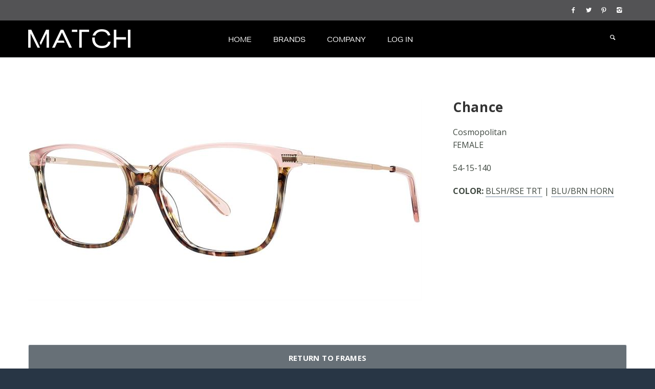

--- FILE ---
content_type: text/html; charset=utf-8
request_url: https://www.matcheyewear.com/catalog/cosmopolitan/cosmopolitan/chance
body_size: 3803
content:

<!--Start of Tawk.to Script-->
<script type="text/javascript">
                    var Tawk_API=Tawk_API||{}, Tawk_LoadStart=new Date();
                    (function(){
                    var s1=document.createElement("script"),s0=document.getElementsByTagName("script")[0];
                    s1.async=true;
                    s1.src='https://embed.tawk.to/5af1ba80227d3d7edc251097/default';
                    s1.charset='UTF-8';
                    s1.setAttribute('crossorigin','*');
                    s0.parentNode.insertBefore(s1,s0);
                    })();
</script>
<!--End of Tawk.to Script-->




<!DOCTYPE html>
<html>
<head>
    <meta charset="utf-8">
    <meta http-equiv="X-UA-Compatible" content="IE=edge">
    <meta name="viewport" content="width=device-width, initial-scale=1.0, user-scalable=no">
    <meta name="description" content="">
    <meta name="author" content="">
    <title>Chance - Match Eyewear</title>

    <!-- Bootstrap Core CSS -->
    <link href="/Content/bootstrap.min.css" rel="stylesheet">

    <!-- Customizable CSS -->
    <link href="/Content/main.css" rel="stylesheet">
    <link href="/Content/owl.carousel.css" rel="stylesheet">
    <link href="/Content/owl.transitions.css" rel="stylesheet">
    <link href="/Content/animate.min.css" rel="stylesheet">
    <link href="/Content/autocompletestyles.css" rel="stylesheet" />
    <!-- AZ css file -->
    <link href="/Content/Site.css" rel="stylesheet">
    <!-- CUSTOM css file -->
    <link href="/Content/custom.css" rel="stylesheet">

    <!-- CUSTOM FONTS -->
    <link href='https://fonts.googleapis.com/css?family=Bree+Serif' rel='stylesheet' type='text/css'>
    <link href="https://fonts.googleapis.com/css?family=Slabo+27px&amp;subset=latin-ext" rel="stylesheet">
    
    <link href="https://fonts.googleapis.com/css?family=Open+Sans:300,400,700" rel="stylesheet">
    <link rel="stylesheet" href="https://use.typekit.net/pnr7rbk.css">

    <!-- Icons/Glyphs -->
    <link href="/fonts/fontello.css" rel="stylesheet">
    
</head>
<body>
    


<header>
    <div class="navbar">
        <div class="navbar-header">
            <div class="container">
                <span class="hidden-sm hidden-xs">
                    
                </span>

                <ul class="social pull-right">
                    <li><a href=https://www.facebook.com/MatchEyewear/ target="_blank"><i class="icon-s-facebook"></i></a></li>
                    <li><a href=https://twitter.com/matcheyewear target="_blank"><i class="icon-s-twitter"></i></a></li>
                    <li><a href=https://www.pinterest.com/matcheyewear/ target="_blank"><i class="icon-s-pinterest"></i></a></li>
                    <li><a href=https://www.instagram.com/match_eyewear/ target="_blank"><i class="icon-s-instagram"></i></a></li>
                </ul><!-- /.social -->
                <!-- ============================================================= LOGO MOBILE ============================================================= -->

                <a class="navbar-brand" href="/"><img src="/Images/logo.png" class="logo" alt=""></a>

                <!-- ============================================================= LOGO MOBILE : END ============================================================= -->

                <a class="btn responsive-menu pull-right" data-toggle="collapse" data-target=".navbar-collapse"><i class='icon-menu-1'></i></a>
            </div><!-- /.container -->
        </div><!-- /.navbar-header -->




<div class="yamm">
    <div class="navbar-collapse collapse">
        <div class="container">

            <!-- ============================================================= LOGO ============================================================= -->

            <a class="navbar-brand" href="/"><img src="/Images/logo.png" class="logo" alt=""></a>

            <!-- ============================================================= LOGO : END ============================================================= -->
            <!-- ============================================================= MAIN NAVIGATION ============================================================= -->

            <ul class="nav navbar-nav">

                <li class="">
                    <a href="/">Home</a>
                </li>

                







<li class="dropdown">
    <a href="" class="dropdown-toggle js-activated">Brands</a>
    <ul class="dropdown-menu">
                <li>
                    <a href="/catalog/adrienne-vittadini">Adrienne Vittadini</a>
                </li><!-- /.dropdown-submenu -->
                <li>
                    <a href="/catalog/adrienne-vittadini-petite">Adrienne Vittadini Petite</a>
                </li><!-- /.dropdown-submenu -->
                <li>
                    <a href="/catalog/aka">AKA</a>
                </li><!-- /.dropdown-submenu -->
                <li>
                    <a href="/catalog/cosmopolitan">Cosmopolitan</a>
                </li><!-- /.dropdown-submenu -->
                <li>
                    <a href="/catalog/danny-gokey">Danny Gokey</a>
                </li><!-- /.dropdown-submenu -->
                <li>
                    <a href="/catalog/float">Float</a>
                </li><!-- /.dropdown-submenu -->
                <li>
                    <a href="/catalog/helium">Helium</a>
                </li><!-- /.dropdown-submenu -->
                <li>
                    <a href="/catalog/image-caf-">Image Caf&#233;</a>
                </li><!-- /.dropdown-submenu -->
                <li>
                    <a href="/catalog/match">Match</a>
                </li><!-- /.dropdown-submenu -->
                <li>
                    <a href="/catalog/minimize">Minimize</a>
                </li><!-- /.dropdown-submenu -->
    </ul><!-- /.dropdown-menu -->
</li><!-- /.dropdown -->










                <li class="dropdown">
                    <a href="#" class="dropdown-toggle js-activated">Company</a>

                    <ul class="dropdown-menu">
                        <li><a href="/Home/Contact">Contact</a></li>
                        <li><a href="/RetailLocator">Retail Locator</a></li>
                        <li><a href="/About">About</a></li>
                        
                        <li><a href="/History">Our Story</a></li>
                    </ul><!-- /.dropdown-menu -->
                </li><!-- /.dropdown -->

                <li class="">
                    


<a href="/Account/Login">Log In</a>
                </li>
                <li class="visible-xs visible-sm">
                    
                </li>

                <li class="dropdown pull-right searchbox">
                    <a href="#" class="dropdown-toggle js-activated"><i class="icon-search"></i></a>

                    <div class="dropdown-menu">
                        <form id="search" class="navbar-form search" role="search">
                            <input type="search" class="form-control" id="txtQuickSearch" placeholder="Quick Frame Search">
                        </form>
                        <a href="/catalog/AdvancedSearch"><h5 style="margin-left:20px;">Advanced Search</h5></a>
                        <div id="searchSuggestions"></div>
                    </div><!-- /.dropdown-menu -->
                </li><!-- /.searchbox -->
            </ul><!-- /.nav -->
            <!-- ============================================================= MAIN NAVIGATION : END ============================================================= -->
        </div><!-- /.container -->
    </div><!-- /.navbar-collapse -->
</div><!-- /.yamm -->
    </div><!-- /.navbar -->
</header>


    <main>
        




<section id="portfolio-post">
    <div class="container inner">
        <div class="row" id="stylePartial">
            <div class="col-md-8">
                <div id="frameDetailOwlCarousel" class="owl-carousel owl-inner-pagination owl-inner-nav owl-ui-md">
                                <div class="item">
                                    <figure>
                                        <img src="/Image/ShowImage?img=&amp;w=770&amp;sku=891160120758&amp;upc=891160120758" alt="">
                                    </figure>
                                </div><!-- /.item -->
                                <div class="item">
                                    <figure>
                                        <img src="/Image/ShowImage?img=&amp;w=770&amp;sku=891160120765&amp;upc=891160120765" alt="">
                                    </figure>
                                </div><!-- /.item -->

                </div><!-- /.owl-carousel -->
            </div><!-- /.col -->

            <div class="col-md-4 inner-left-sm">
                <header>
                    <div class="smallspace visible-xs visible-sm"></div>

                    <h2>Chance</h2>
                    <p class="text-small">Cosmopolitan<br />FEMALE</p>
                    <p class="text-small">

54-15-140                    </p>

                    <p class="text-small text-uppercase">
                        <b>Color:</b>
                            <a data-value="0" class="goTo">Blsh/Rse Trt</a>
                                |
                            <a data-value="1" class="goTo">Blu/Brn Horn</a>
                    </p>
                </header>
            </div><!-- /.col -->
        </div><!-- /.row -->
    </div><!-- /.container -->
</section>

<section id="more-works">
    <div class="container inner-bottom">
        <div class="row">
            <div class="col-sm-12">
                <div id="accordion" class="panel-group blank">
                    <div class="panel panel-default">
                        <div class="panel-heading left-carot text-center">
                            <h4 class="panel-title">
                                
                                <a href="https://www.matcheyewear.com/catalog/cosmopolitan">
                                    <span>return to frames</span>
                                </a>
                            </h4>
                        </div><!-- /.panel-heading -->
                    </div><!-- /.panel -->
                </div><!-- /.accordion -->
            </div><!-- /.col -->
        </div><!-- /.row -->
        <!--Start of Tawk.to Script-->
        <script type="text/javascript">
            var Tawk_API = Tawk_API || {}, Tawk_LoadStart = new Date();
            (function () {
                var s1 = document.createElement("script"), s0 = document.getElementsByTagName("script")[0];
                s1.async = true;
                s1.src = 'https://embed.tawk.to/5af1ba80227d3d7edc251097/default';
                s1.charset = 'UTF-8';
                s1.setAttribute('crossorigin', '*');
                s0.parentNode.insertBefore(s1, s0);
            })();
        </script>
        <!--End of Tawk.to Script-->
    </div><!-- /.container -->
</section>


    </main>

    

<footer class="dark-bg">
    <div class="container inner">
        <div class="row">
            <div class="col-md-3 col-sm-6 inner">
                <h4>Who We Are</h4>
                <a href="/About"><img class="logo img-intext img-responsive" src="/Images/logo.png" alt=""></a>

                <p>Match Eyewear is a leading international manufacturer and distributor of eyewear and sun wear.</p>
                <a href="/About" class="txt-btn">More about us</a>
            </div><!-- /.col -->
            <div class="col-md-3 col-sm-6 inner">
                <h4>New Releases</h4>
                

<div class="row thumbs gap-xs">
            <div class="col-xs-6 thumb">
                <figure class="icon-overlay icn-link">
                    <a href="/catalog/helium/helium/4554">
                        <img src="/Image/ShowImage?img=&amp;w=125&amp;sku=891160138098&amp;upc=891160138098" style="height: 63px;">
                    </a>
                </figure>
            </div><!-- /.thumb -->
            <div class="col-xs-6 thumb">
                <figure class="icon-overlay icn-link">
                    <a href="/catalog/danny-gokey/danny-gokey/lift-up">
                        <img src="/Image/ShowImage?img=&amp;w=125&amp;sku=891160140435&amp;upc=891160140435" style="height: 63px;">
                    </a>
                </figure>
            </div><!-- /.thumb -->
            <div class="col-xs-6 thumb">
                <figure class="icon-overlay icn-link">
                    <a href="/catalog/match/match/219">
                        <img src="/Image/ShowImage?img=&amp;w=125&amp;sku=891160139699&amp;upc=891160139699" style="height: 63px;">
                    </a>
                </figure>
            </div><!-- /.thumb -->
            <div class="col-xs-6 thumb">
                <figure class="icon-overlay icn-link">
                    <a href="/catalog/helium/helium/4533">
                        <img src="/Image/ShowImage?img=82BB8054&amp;w=125&amp;sku=891160137718&amp;upc=891160137718" style="height: 63px;">
                    </a>
                </figure>
            </div><!-- /.thumb -->

</div><!-- /.row -->
            </div><!-- /.col -->
            <div class="col-md-3 col-sm-6 inner">
                <h4>Best Sellers</h4>
                

<div class="row thumbs gap-xs">

</div><!-- /.row -->
            </div><!-- /.col -->

            <div class="col-md-3 col-sm-6 inner">
                <h4>Contact Us</h4>
                <ul class="contacts">
                    <li><a href="/Home/Contact" class="lnk-white"><i class="icon-location contact"></i> Contact Us Form</a> </li>
                    <li><i class="icon-phone contact"></i> (877) 88MATCH (62824) </li>
                    <li><a href="/cdn-cgi/l/email-protection#7f1c0a0c0b10121a0d0c1a0d09161c1a3f121e0b1c171a061a081a1e0d511c1012" class="lnk-white"><i class="icon-mail-1 contact"></i> <span class="__cf_email__" data-cfemail="b0d3c5c3c4dfddd5c2c3d5c2c6d9d3d5f0ddd1c4d3d8d5c9d5c7d5d1c29ed3dfdd">[email&#160;protected]</span></a></li>
                </ul><!-- /.contacts -->
            </div><!-- /.col -->
        </div><!-- /.row -->
    </div><!-- .container -->

    <div class="footer-bottom">
        <div class="container inner">
            <p class="pull-left">&copy; 2026 Match Eyewear. All rights reserved.</p>
            <ul class="footer-menu pull-right">
                <li><a href="/">Home</a></li>
                <li><a href="/Home/Contact">Contact</a></li>
                
                <li><a href="/PrivacyPolicy">Privacy Policy</a></li>
                <li><a href="/TermsAndConditions">Terms &amp; Conditions</a></li>
            </ul><!-- .footer-menu -->
        </div><!-- .container -->
    </div><!-- .footer-bottom -->
</footer>

    <script data-cfasync="false" src="/cdn-cgi/scripts/5c5dd728/cloudflare-static/email-decode.min.js"></script><script src="https://ajax.googleapis.com/ajax/libs/jquery/2.1.4/jquery.min.js"></script>
    <script src="/Scripts/jquery.easing.1.3.min.js"></script>
    <script src="/Scripts/jquery.form.js"></script>
    <script src="/Scripts/jquery.validate.min.js"></script>
    <script src="/Scripts/bootstrap.min.js"></script>
    <script src="/Scripts/bootstrap-hover-dropdown.min.js"></script>
    <script src="/Scripts/skrollr.min.js"></script>
    <script src="/Scripts/skrollr.stylesheets.min.js"></script>
    <script src="/Scripts/waypoints.min.js"></script>
    <script src="/Scripts/waypoints-sticky.min.js"></script>
    <script src="/Scripts/owl.carousel.min.js"></script>
    <script src="/Scripts/jquery.isotope.min.js"></script>
    <script src="/Scripts/jquery.easytabs.min.js"></script>
    <script src="/Scripts/jquery.autocomplete.min.js" type="text/javascript"></script>
    <script src="/Scripts/viewport-units-buggyfill.js"></script>
    <script src="/Scripts/js.cookie.js"></script>
    <script src="/Scripts/scripts.js"></script>
    <script src="/Scripts/Search.js"></script>

    
    
    <script src="/Scripts/Catalog/Frame.js"></script>


    <script>
        (function (i, s, o, g, r, a, m) {
            i['GoogleAnalyticsObject'] = r; i[r] = i[r] || function () {
                (i[r].q = i[r].q || []).push(arguments)
            }, i[r].l = 1 * new Date(); a = s.createElement(o),
                m = s.getElementsByTagName(o)[0]; a.async = 1; a.src = g; m.parentNode.insertBefore(a, m)
        })(window, document, 'script', 'https://www.google-analytics.com/analytics.js', 'ga');

        ga('create', 'UA-101589711-1', 'auto');
        ga('send', 'pageview');
    </script>
<script defer src="https://static.cloudflareinsights.com/beacon.min.js/vcd15cbe7772f49c399c6a5babf22c1241717689176015" integrity="sha512-ZpsOmlRQV6y907TI0dKBHq9Md29nnaEIPlkf84rnaERnq6zvWvPUqr2ft8M1aS28oN72PdrCzSjY4U6VaAw1EQ==" data-cf-beacon='{"version":"2024.11.0","token":"050597bcb4a348eba8317c2bbee96e5a","r":1,"server_timing":{"name":{"cfCacheStatus":true,"cfEdge":true,"cfExtPri":true,"cfL4":true,"cfOrigin":true,"cfSpeedBrain":true},"location_startswith":null}}' crossorigin="anonymous"></script>
</body>
</html>

--- FILE ---
content_type: text/css
request_url: https://www.matcheyewear.com/Content/main.css
body_size: 22649
content:
/*
Template: 		REEN – Made for Designers
Description: 	Creative Portfolio Bootstrap 3 Template
Version: 		1.3.1
Author: 		fuviz
Demo URI: 		http://demo.fuviz.com/reen
*/

/*===================================================================================*/
/*	GENERAL
/*===================================================================================*/

*,
*:before,
*:after {
    -webkit-box-sizing: border-box;
    -moz-box-sizing: border-box;
    box-sizing: border-box;
}

:focus {
    outline: 0 !important;
}

figure {
    margin: 0;
    padding: 0;
}

    figure img {
        width: 100%;
        height: auto;
    }

    figure :not(.icon-overlay) a:hover,
    figure:not(.icon-overlay) > a:hover {
        opacity: .7;
    }

img[src*=".svg"] {
    height: 100%;
}

iframe {
    border: none;
}

* > p:last-child {
    padding-bottom: 0 !important;
    margin-bottom: 0 !important;
}

::selection {
    background: #AAF2E4; /* Safari */
    color: #506A85;
}

::-moz-selection {
    background: #AAF2E4; /* Firefox */
    color: #506A85;
}

html:not(.no-csstransitions) main [class*="col-"] {
    opacity: 0; /* Hide content for animations on scroll in scripts.js */
}

body {
    /*font-family: 'Source Sans Pro', sans-serif;*/
    font-family: 'Open Sans', sans-serif;
    background-color: #283645;
    color: #73879C;
    font-size: 18px;
    line-height: 150%;
    -webkit-font-smoothing: antialiased;
    -webkit-text-size-adjust: 100%;
    /*-moz-osx-font-smoothing: grayscale;*/
    text-rendering: optimizeLegibility;
    overflow-x: hidden !important;
}

.skrollr body {
    height: auto !important;
}

.navbar,
main {
    background-color: #FFF;
}

.container {
    padding-right: 0;
    padding-left: 0;
}

p {
    margin-bottom: 20px;
}

    p a {
        border-bottom: 1px solid #73879C;
    }

        p a:hover {
            border-color: transparent;
        }

a {
    color: inherit;
    -webkit-transition: all 200ms ease-out;
    -moz-transition: all 200ms ease-out;
    -o-transition: all 200ms ease-out;
    transition: all 200ms ease-out;
}

    a:hover,
    a:focus {
        color: #008AAB;
        text-decoration: none;
    }

h1,
h2,
h3,
h4,
h5,
h6 {
    font-family: 'Open Sans', sans-serif;
    font-weight: 700;
    letter-spacing: 0.025em;
    color: #506A85;
    margin-top: 0;
    /*word-wrap: break-word;*/
}

h1 {
    font-size: 44px;
    line-height: 130%;
    margin-bottom: 25px;
}

h2 {
    font-size: 26px;
    line-height: 130%;
    margin-bottom: 20px;
}

h3 {
    font-size: 20px;
    line-height: 150%;
    margin-bottom: 15px;
}

h4 {
    font-size: 16px;
    line-height: 150%;
    margin-bottom: 15px;
}

h5 {
    font-size: 14px;
    line-height: 160%;
    margin-bottom: 13px;
}

h6 {
    font-size: 12px;
    line-height: 160%;
    margin-bottom: 10px;
}

a .logo {
    -webkit-transition: all 200ms ease-out;
    -moz-transition: all 200ms ease-out;
    -o-transition: all 200ms ease-out;
    transition: all 200ms ease-out;
}

a:hover .logo {
    opacity: .6;
}

a.green:hover {
    background: #008AAB !important;
}

a.blue:hover {
    background: #3F8DBF !important;
}

a.red:hover {
    background: #FA6C65 !important;
}

a.orange:hover {
    background: #F27A24 !important;
}

a.purple:hover {
    background: #9B59B6 !important;
}

a.pink:hover {
    background: #D487BE !important;
}

a.navy:hover {
    background: #34495E !important;
}

a.gray:hover {
    background: #95A5A6 !important;
}

ol {
    position: relative;
    padding-left: 22px;
}

ul {
    list-style: none;
    position: relative;
    padding-left: 22px;
}

    ul.arrowed li,
    ul.circled li,
    ol li {
        margin-bottom: 5px;
    }

        ul.arrowed li:before {
            font-family: 'fontello';
            font-size: 75%;
            font-weight: normal;
            color: #008AAB;
            vertical-align: baseline;
            content: '\2192';
            margin-top: 1px;
            margin-left: -20px;
            position: absolute;
        }

        ul.circled li:before {
            font-family: 'fontello-circle';
            content: '\e800';
            font-size: 8px;
            font-weight: normal;
            color: #008AAB;
            padding-top: 1px;
            margin-left: -20px;
            vertical-align: top;
            position: absolute;
        }

    ul.contacts {
        padding-left: 0;
    }

        ul.contacts li {
            margin-bottom: 5px;
        }

footer ul.contacts li {
    margin-bottom: 2px;
}

.social-network {
    position: relative;
    z-index: 0;
    padding-top: 25px;
}

    .social-network .social li {
        display: table-cell;
    }

        .social-network .social li a i {
            width: 55px;
            height: 80px;
            font-size: 20px;
        }

#hero h1 {
    font-size: 78px;
    line-height: 110%;
    font-weight: 900;
    letter-spacing: .05em;
    text-transform: uppercase;
    margin-bottom: 0;
    -webkit-transition: font 200ms ease-out;
    -moz-transition: font 200ms ease-out;
    -o-transition: font 200ms ease-out;
    transition: font 200ms ease-out;
}

#hero #owl-main .caption h1.light-bg,
#hero #owl-main .caption h1.medium-bg,
#hero #owl-main .caption h1.dark-bg,
#hero #owl-main .caption h1.tint-bg {
    font-size: 73px;
}

#hero h4 {
    font-size: 33px;
    line-height: 120%;
}

#hero p {
    font-size: 24px;
    line-height: 150%;
    font-weight: 400;
    letter-spacing: .015em;
    text-transform: none;
    margin-top: 20px;
    margin-bottom: 0;
    -webkit-transition: font 200ms ease-out, margin 200ms ease-out;
    -moz-transition: font 200ms ease-out, margin 200ms ease-out;
    -o-transition: font 200ms ease-out, margin 200ms ease-out;
    transition: font 200ms ease-out, margin 200ms ease-out;
}

#hero .btn {
    margin-top: 60px;
    margin-bottom: 0;
    -webkit-transition: background 200ms ease-out, font 200ms ease-out, padding 200ms ease-out, margin 200ms ease-out;
    -moz-transition: background 200ms ease-out, font 200ms ease-out, padding 200ms ease-out, margin 200ms ease-out;
    -o-transition: background 200ms ease-out, font 200ms ease-out, padding 200ms ease-out, margin 200ms ease-out;
    transition: background 200ms ease-out, font 200ms ease-out, padding 200ms ease-out, margin 200ms ease-out;
}

#hero .btn-large {
    font-size: 18px;
    padding: 18px 70px 20px;
}

header p {
    font-size: 22px;
    line-height: 150%;
}

p + h2,
p + h3 {
    padding-top: 15px;
}

.text-small {
    font-size: 16px;
    line-height: 160%;
}

.text-normal {
    font-size: inherit;
    line-height: inherit;
}

h2 + .text-small {
    margin-top: -5px;
}

header h2 + .text-small {
    margin-top: 0;
}

.post-title {
    margin: 0 0 15px 0;
}

h1.post-title {
    font-size: 22px;
    line-height: 24px;
}

.bordered .post-title {
    margin-bottom: 5px;
}

main header + * {
    margin-top: 35px !important;
}

.inner {
    padding-top: 120px;
    padding-bottom: 120px;
}

.inner-md {
    padding-top: 100px;
    padding-bottom: 100px;
}

.inner-sm {
    padding-top: 80px;
    padding-bottom: 80px;
}

.inner-xs {
    padding-top: 40px;
    padding-bottom: 40px;
}

.inner-top {
    padding-top: 120px;
}

.inner-top-md {
    padding-top: 100px;
}

.inner-top-sm {
    padding-top: 80px;
}

.inner-top-xs {
    padding-top: 40px;
}

.inner-bottom {
    padding-bottom: 120px;
}

.inner-bottom-md {
    padding-bottom: 100px;
}

.inner-bottom-sm {
    padding-bottom: 80px;
}

.inner-bottom-xs {
    padding-bottom: 40px;
}

.inner-left {
    padding-left: 75px;
}

.inner-left-md {
    padding-left: 60px;
}

.inner-left-sm {
    padding-left: 45px;
}

.inner-left-xs {
    padding-left: 30px;
}

.inner-right {
    padding-right: 75px;
}

.inner-right-md {
    padding-right: 60px;
}

.inner-right-sm {
    padding-right: 45px;
}

.inner-right-xs {
    padding-right: 30px;
}

.outer {
    margin-top: 120px;
    margin-bottom: 120px;
}

.outer-md {
    margin-top: 100px;
    margin-bottom: 100px;
}

.outer-sm {
    margin-top: 80px;
    margin-bottom: 80px;
}

.outer-xs {
    margin-top: 40px;
    margin-bottom: 40px;
}

.outer-top {
    margin-top: 120px;
}

.outer-top-md {
    margin-top: 100px;
}

.outer-top-sm {
    margin-top: 80px;
}

.outer-top-xs {
    margin-top: 40px;
}

.outer-bottom {
    margin-bottom: 120px;
}

.outer-bottom-md {
    margin-bottom: 100px;
}

.outer-bottom-sm {
    margin-bottom: 80px;
}

.outer-bottom-xs {
    margin-bottom: 40px;
}

.center-block {
    float: none;
}

.height-xs {
    height: 30vh;
}

.height-sm {
    height: 44vh;
}

.height-md {
    height: 61vh;
}

.height-lg {
    height: 90vh;
}

.dropcap {
    float: left;
    display: inline-block;
    width: 44px;
    height: 44px;
    background: #F2F5F7;
    font-size: 28px;
    font-weight: 700;
    line-height: 44px;
    text-align: center;
    color: #506A85;
    margin: 6px 15px 0 0;
}

.dropcap-lg {
    float: left;
    display: inline-block;
    width: 70px;
    height: 70px;
    background: #F2F5F7;
    font-size: 48px;
    font-weight: 700;
    line-height: 70px;
    text-align: center;
    color: #506A85;
    margin: 6px 15px 0 0;
}

blockquote {
    padding: 0;
    margin: 0;
    border: none;
}

    blockquote p {
        font-size: 22px;
        line-height: 160%;
        font-style: italic;
    }

    blockquote footer,
    blockquote small,
    blockquote .small {
        color: #506A85;
        font-size: 14px;
        line-height: 150%;
        font-weight: 700;
    }

        blockquote footer:before,
        blockquote small:before,
        blockquote .small:before,
        blockquote footer:after,
        blockquote small:after,
        blockquote .small:after {
            content: '';
            display: inline-block;
            width: 20px;
            height: 1px;
            background-color: #506A85;
            margin-bottom: .28em;
        }

        blockquote footer:before,
        blockquote small:before,
        blockquote .small:before {
            margin-right: 10px;
        }

        blockquote footer:after,
        blockquote small:after,
        blockquote .small:after {
            margin-left: 10px;
        }

hr {
    border: 0;
    border-bottom: 1px solid #CED7E0;
    margin: 60px 0;
}

.map iframe {
    display: block;
    max-width: 100%;
}

h1 + figure,
p + figure {
    padding-top: 15px;
}

h2 + figure,
h3 + figure,
h2 + .thumbs,
h3 + .thumbs,
h2 + .thumb,
h3 + .thumb {
    padding-top: 10px;
}

h4 + figure {
    padding-top: 5px;
}

h2 + .owl-carousel,
p + .owl-carousel,
h2 + .panel-group,
p + .panel-group {
    padding-top: 20px;
}

figure figcaption {
    font-size: 14px;
    line-height: 150%;
}

    figure figcaption h4 {
        margin-bottom: 10px;
    }

figure * + figcaption {
    padding-top: 20px;
}

figure + *,
.thumb + figure {
    padding-top: 25px;
}

.classic-blog figure + * {
    padding-top: 35px;
}

figure.post-media + * {
    padding-top: 0;
}

.member .icon-overlay {
    display: inline-block;
}

    .member .icon-overlay span {
        border-radius: 50%;
    }

.member .img-circle {
    max-width: 200px;
    max-height: 200px;
}

.member .member-image {
    position: relative;
}

.member figcaption {
    position: relative;
    padding-top: 35px;
    z-index: 0;
}

    .member figcaption.bordered {
        padding: 20px 15px 15px;
    }

    .member figcaption h2 span,
    .member figcaption h3 span {
        display: block;
        font-family: 'Open Sans', sans-serif;
        font-weight: 400;
        letter-spacing: 0.015em;
    }

    .member figcaption h3 {
        font-size: 16px;
        line-height: 130%;
        margin-bottom: 10px;
    }

    .member figcaption h2 span {
        font-size: 18px;
        line-height: 140%;
        margin-top: 5px;
    }

    .member figcaption h3 span {
        font-size: 14px;
        line-height: 120%;
        margin-top: 4px;
    }

    .member figcaption blockquote {
        font-size: 16px;
        font-style: italic;
        line-height: 160%;
        margin-bottom: 20px;
    }

        .member figcaption blockquote:before {
            display: inline;
            position: relative;
            content: "\201C";
            font-family: inherit;
            font-size: inherit;
            margin-right: 2px;
        }

        .member figcaption blockquote:after {
            content: "\201D";
            margin-left: 2px;
        }

.member .social {
    display: inline-block;
}

    .member .social li {
        display: table-cell;
    }

        .member .social li a i {
            width: 33px;
            height: 45px;
            font-size: 15px;
        }

.member .text-overlay .info .social li a i {
    color: #FFF;
}

.member .text-overlay .info .social li a:hover .icon-s-facebook {
    color: #3B5998;
    color: #4668B3;
}

.member .text-overlay .info .social li a:hover .icon-s-gplus {
    color: #DD4B39;
    color: #DE5745;
}

.member .text-overlay .info .social li a:hover .icon-s-twitter {
    color: #00ACED;
    color: #2FBBED;
}

.member .text-overlay .info .social li a i:after {
    background: #FFF;
}

.img-bg,
.img-bg-center {
    background-position: center !important;
    background-size: cover;
}

.img-bg-top {
    background-position: top !important;
    background-size: cover;
}

.img-bg-bottom {
    background-position: bottom !important;
    background-size: cover;
}

.img-bg-soft,
.img-bg-softer {
    background-position: center;
    position: relative;
}

    .img-bg-soft:before,
    .img-bg-softer:before {
        content: "";
        position: absolute;
        top: 0;
        left: 0;
        width: 100%;
        height: 100%;
    }

.light-bg.img-bg-soft:before {
    background-color: #F2F5F7;
    opacity: .66;
}

.dark-bg.img-bg-soft:before {
    background-color: #2F4052;
    opacity: .57;
}

.tint-bg.img-bg-soft:before {
    background-color: #008AAB;
    opacity: .84;
}

.light-bg.img-bg-softer:before {
    background-color: #F2F5F7;
    opacity: .95;
}

.dark-bg.img-bg-softer:before {
    background-color: #2F4052;
    opacity: .97;
}

.tint-bg.img-bg-softer:before {
    background-color: #008AAB;
    opacity: .96;
}

.screen-container {
    position: relative;
    width: 100%;
    height: auto !important;
    background: url("../images/art/screen-container.png") no-repeat top / 100%;
    overflow: hidden;
}

    .screen-container:before {
        content: "";
        display: block;
        padding-top: 47%;
    }

    .screen-container .tab-content {
        position: absolute;
        top: 0;
        right: 0;
        bottom: 0;
        left: 0;
        padding: 5% 4.5%;
        padding-bottom: 0;
    }

.sidelines {
    position: relative;
    line-height: 100%;
    border-bottom: 1px solid #CED7E0;
    margin-top: -.35em;
    margin-bottom: 1.5em;
}

    .sidelines span {
        position: relative;
        top: .5em;
        background: #FFF;
        padding: 0 .5em 0 0;
    }

    .sidelines.text-right span,
    .text-right .sidelines span {
        padding: 0 0 0 .5em;
    }

    .sidelines.text-center span,
    .text-center .sidelines span {
        padding: 0 .5em;
    }

.team-headline.sidelines {
    margin-top: -20px;
    margin-bottom: 40px;
}

.light-bg .sidelines {
    border-color: #BCC7D1;
}

    .light-bg .sidelines span {
        background: #F2F5F7;
    }

.dark-bg .sidelines {
    border-color: #73879C;
}

    .dark-bg .sidelines span {
        background: #2F4052;
    }

.video-container {
    position: relative;
    padding-bottom: 56.25%;
    height: 0;
    overflow: hidden;
}

    .video-container iframe,
    .video-container object,
    .video-container embed {
        position: absolute;
        top: 0;
        left: 0;
        width: 100%;
        height: 100%;
    }

iframe + iframe {
    margin-top: 10px;
}

.isotope, .owl-carousel .owl-wrapper-outer {
    z-index: 0;
}

.green-bg {
    background-color: #008AAB !important;
    color: #FFF !important;
    padding: 2px 8px 4px;
    margin-top: -2px;
}

.blue-bg {
    background-color: #3F8DBF !important;
    color: #FFF !important;
    padding: 2px 8px 4px;
    margin-top: -2px;
}

.red-bg {
    background-color: #FA6C65 !important;
    color: #FFF !important;
    padding: 2px 8px 4px;
    margin-top: -2px;
}

.orange-bg {
    background-color: #F27A24 !important;
    color: #FFF !important;
    padding: 2px 8px 4px;
    margin-top: -2px;
}

.purple-bg {
    background-color: #9B59B6 !important;
    color: #FFF !important;
    padding: 2px 8px 4px;
    margin-top: -2px;
}

.pink-bg {
    background-color: #D487BE !important;
    color: #FFF !important;
    padding: 2px 8px 4px;
    margin-top: -2px;
}

.navy-bg {
    background-color: #34495E !important;
    color: #FFF !important;
    padding: 2px 8px 4px;
    margin-top: -2px;
}

.gray-bg {
    background-color: #95A5A6 !important;
    color: #FFF !important;
    padding: 2px 8px 4px;
    margin-top: -2px;
}

.light-bg {
    background-color: #F2F5F7;
}

.dark-bg {
    background-color: #2F4052;
}

    .dark-bg,
    .dark-bg p,
    .dark-bg .item-details li:before {
        color: #A3B1BF;
    }

        .dark-bg h1,
        .dark-bg h2,
        .dark-bg h3,
        .dark-bg h4 {
            color: #FFF;
        }

        .dark-bg .widget h1,
        .dark-bg .widget h2,
        .dark-bg .widget h3,
        .dark-bg .widget h4 {
            color: #FFF;
        }

.tint-bg {
    background-color: #008AAB;
    color: #FFF;
    padding: 2px 8px;
    margin-top: -2px;
}

    .tint-bg,
    .tint-bg h1,
    .tint-bg h2,
    .tint-bg h3,
    .tint-bg h4,
    .tint-bg p,
    .tint-bg .item-details li:before,
    .tint-bg .icon i.icn {
        color: #FFF;
    }

        .tint-bg a:hover {
            color: #506A85;
        }

.light-color,
.light-color .dark-bg {
    color: #FFF !important;
}

.medium-color {
    color: #A3B1BF !important;
}

.dark-color {
    color: #506A85 !important;
}

.tint-color {
    color: #008AAB !important;
}

.green {
    color: #008AAB !important;
}

.blue {
    color: #3F8DBF !important;
}

.red {
    color: #FA6C65 !important;
}

.pink {
    color: #D487BE !important;
}

.purple {
    color: #9B59B6 !important;
}

.orange {
    color: #F27A24 !important;
}

.navy {
    color: #34495E !important;
}

.gray {
    color: #95A5A6 !important;
}

.icon {
    display: inline-block;
    margin-bottom: 20px;
    -webkit-transition: all 200ms ease-out;
    -moz-transition: all 200ms ease-out;
    -o-transition: all 200ms ease-out;
    transition: all 200ms ease-out;
}

    .icon.circle {
        padding: 30px;
        border: 1px solid #008AAB;
        border-radius: 50%;
    }

        .icon.circle.xs {
            padding: 15px;
        }

        .icon.circle.sm {
            padding: 20px;
        }

        .icon.circle.lg {
            padding: 35px;
        }

    .icon i.icn {
        display: block;
        color: #008AAB;
        font-size: 65px;
        line-height: 100%;
        -webkit-transition: all 200ms ease-out;
        -moz-transition: all 200ms ease-out;
        -o-transition: all 200ms ease-out;
        transition: all 200ms ease-out;
    }

        .icon i.icn.xs {
            font-size: 20px;
        }

        .icon i.icn.sm {
            font-size: 35px;
        }

        .icon i.icn.lg {
            font-size: 85px;
        }

i.contact {
    margin-right: 5px;
    width: auto;
    height: auto;
    line-height: 18px;
}

.tagcloud {
    line-height: 25px;
}

footer {
    font-size: 14px;
    line-height: 22px;
}

    footer.dark-bg {
        color: #A3B1BF;
    }

    footer .inner {
        padding-top: 45px;
        padding-bottom: 35px;
    }

    footer .container > .row {
        margin-left: -25px;
        margin-right: -25px;
    }

    footer .row .inner {
        padding: 25px;
    }

    footer .logo {
        height: auto;
        max-height: 60px;
    }

    footer h4 {
        text-transform: uppercase;
        margin-bottom: 20px;
    }

    footer p {
        margin-bottom: 15px;
    }

.footer-menu {
    padding: 0;
    margin: 0;
    list-style: none;
}

    .footer-menu li {
        display: inline;
        padding-left: 10px;
    }

        .footer-menu li:before {
            display: inline-block;
            content: "·";
            padding-right: 12px;
        }

        .footer-menu li:first-child:before {
            display: none;
        }

.footer-bottom {
    background: #283645;
    color: #707E8C;
}

    .footer-bottom .container.inner {
        padding-top: 30px;
        padding-bottom: 30px;
    }

    .footer-bottom p,
    .footer-bottom a {
        color: #707E8C;
    }

    .footer-bottom p {
        padding: 0;
        margin: 0;
    }

.meta,
.more {
    font-size: 14px;
    font-weight: 400;
    line-height: 160%;
    cursor: default;
}

    .meta span:before {
        display: inline-block;
        content: "|";
        padding: 0 10px 0 7px;
    }

    .meta span:first-child:before {
        display: none;
        padding: 0;
    }

    .meta a {
        display: inline !important;
    }

        .meta a:hover,
        .more:hover {
            color: #008AAB;
        }

    .meta.tags a:before {
        content: "#";
        display: inline-block;
    }

.bordered .info {
    text-align: center;
}

    .bordered .info h3,
    .bordered .info h4 {
        margin-bottom: 5px;
    }

        .bordered .info h3 a,
        .bordered .info h4 a {
            color: #506A85;
        }

            .bordered .info h3 a:hover,
            .bordered .info h4 a:hover {
                color: #008AAB;
            }

    .bordered .info p {
        font-size: 14px;
        line-height: 22px;
        margin-bottom: 0;
    }

.bordered {
    border: 1px solid #E6E9ED;
    border-bottom-width: 2px;
    border-radius: 3px;
    padding: 25px;
    background: #F5F7FA;
}

.light-bg .bordered {
    background: #FFF;
}

.dark-bg .bordered .info h3,
.dark-bg .bordered .info h4,
.tint-bg .bordered .info h3,
.tint-bg .bordered .info h4 {
    color: #506A85;
}

.dark-bg .bordered .info p,
.tint-bg .bordered .info p {
    color: #73879C;
}

.no-top-border {
    border-top: none;
    border-top-left-radius: 0;
    border-top-right-radius: 0;
}

.border {
    border: 1px solid #CED7E0;
}

.border-top-lg,
.border-top-md,
.border-top-sm,
.border-top-xs,
.border-top {
    border-top: 1px solid #CED7E0;
}

.border-right-lg,
.border-right-md,
.border-right-sm,
.border-right-xs,
.border-right {
    border-right: 1px solid #CED7E0;
}

.border-bottom-lg,
.border-bottom-md,
.border-bottom-sm,
.border-bottom-xs,
.border-bottom {
    border-bottom: 1px solid #CED7E0;
}

.border-left-lg,
.border-left-md,
.border-left-sm,
.border-left-xs,
.border-left {
    border-left: 1px solid #CED7E0;
}

.border-lg,
.border-top-lg,
.border-right-lg,
.border-bottom-lg,
.border-left-lg {
    border-width: 20px;
}

.border-md,
.border-top-md,
.border-right-md,
.border-bottom-md,
.border-left-md {
    border-width: 10px;
}

.border-sm,
.border-top-sm,
.border-right-sm,
.border-bottom-sm,
.border-left-sm {
    border-width: 5px;
}

.border-xs,
.border-top-xs,
.border-right-xs,
.border-bottom-xs,
.border-left-xs {
    border-width: 3px;
}

.light-bg .border,
.light-bg .border-lg,
.light-bg .border-md,
.light-bg .border-sm,
.light-bg .border-xs,
.light-bg .border-top-lg,
.light-bg .border-top-md,
.light-bg .border-top-sm,
.light-bg .border-top-xs,
.light-bg .border-top,
.light-bg .border-right-lg,
.light-bg .border-right-md,
.light-bg .border-right-sm,
.light-bg .border-right-xs,
.light-bg .border-right,
.light-bg .border-bottom-lg,
.light-bg .border-bottom-md,
.light-bg .border-bottom-sm,
.light-bg .border-bottom-xs,
.light-bg .border-bottom,
.light-bg .border-left-lg,
.light-bg .border-left-md,
.light-bg .border-left-sm,
.light-bg .border-left-xs,
.light-bg .border-left {
    border-color: #BCC7D1;
}

.dark-bg .border,
.dark-bg .border-lg,
.dark-bg .border-md,
.dark-bg .border-sm,
.dark-bg .border-xs,
.dark-bg .border-top-lg,
.dark-bg .border-top-md,
.dark-bg .border-top-sm,
.dark-bg .border-top-xs,
.dark-bg .border-top,
.dark-bg .border-right-lg,
.dark-bg .border-right-md,
.dark-bg .border-right-sm,
.dark-bg .border-right-xs,
.dark-bg .border-right,
.dark-bg .border-bottom-lg,
.dark-bg .border-bottom-md,
.dark-bg .border-bottom-sm,
.dark-bg .border-bottom-xs,
.dark-bg .border-bottom,
.dark-bg .border-left-lg,
.dark-bg .border-left-md,
.dark-bg .border-left-sm,
.dark-bg .border-left-xs,
.dark-bg .border-left {
    border-color: #73879C;
}

.tint-bg .border,
.tint-bg .border-lg,
.tint-bg .border-md,
.tint-bg .border-sm,
.tint-bg .border-xs,
.tint-bg .border-top-lg,
.tint-bg .border-top-md,
.tint-bg .border-top-sm,
.tint-bg .border-top-xs,
.tint-bg .border-top,
.tint-bg .border-right-lg,
.tint-bg .border-right-md,
.tint-bg .border-right-sm,
.tint-bg .border-right-xs,
.tint-bg .border-right,
.tint-bg .border-bottom-lg,
.tint-bg .border-bottom-md,
.tint-bg .border-bottom-sm,
.tint-bg .border-bottom-xs,
.tint-bg .border-bottom,
.tint-bg .border-left-lg,
.tint-bg .border-left-md,
.tint-bg .border-left-sm,
.tint-bg .border-left-xs,
.tint-bg .border-left {
    border-color: #FFF;
}

.last-bottom {
    padding-bottom: 0 !important;
    margin-bottom: 0 !important;
}

.last-right {
    padding-right: 0 !important;
    margin-right: 0 !important;
}

.reset-margin {
    margin: 0;
}

.reset-margin-left {
    margin-left: 0;
}

.reset-margin-right {
    margin-right: 0;
}

.reset-padding {
    padding: 0;
}

.reset-padding-left {
    padding-left: 0;
}

.reset-padding-right {
    padding-right: 0;
}

.single-block {
    padding: 0;
    border: 0;
    margin: 0;
}

h1 + .single-line,
h2 + .single-line,
h3 + .single-line,
h4 + .single-line {
    margin-top: -.5em;
}

.img-intext {
    margin-bottom: 20px;
}

aside {
    font-size: 16px;
    line-height: 160%;
}

    aside p {
        margin-bottom: 15px;
    }

    aside .txt-btn {
        font-size: 100%;
    }

    aside .thumb figure {
        margin: 0;
    }

.thumbs.no-gap {
    margin-left: 0;
    margin-right: 0;
}

    .thumbs.no-gap .thumb {
        padding: 0;
    }

.thumbs.gap-xs {
    margin-left: -5px;
    margin-right: 0;
}

    .thumbs.gap-xs .thumb {
        padding: 0 0 5px 5px;
    }

.thumbs.gap-sm {
    margin-left: -10px;
    margin-right: 0;
}

    .thumbs.gap-sm .thumb {
        padding: 0 0 10px 10px;
    }

.thumbs.gap-md {
    margin-left: -20px;
    margin-right: 0;
}

    .thumbs.gap-md .thumb {
        padding: 0 0 20px 20px;
    }

.thumbs.gap-lg {
    margin-left: -30px;
    margin-right: 0;
}

    .thumbs.gap-lg .thumb {
        padding: 0 0 30px 30px;
    }

/*===================================================================================*/
/*	HEADER
/*===================================================================================*/

.navbar .container {
    display: table;
    padding: 0;
}

.navbar {
    margin: 0;
    border-radius: 0;
    border: none;
    position: relative;
    z-index: 8000;
    min-height: inherit;
}

    .navbar ul {
        list-style: none;
    }

.navbar-brand {
    float: none;
    display: table-cell;
    vertical-align: middle;
    padding-top: 10px;
    padding: 0;
    max-width: 300px;
}

    .navbar-brand img {
        max-height: 40px;
    }

.navbar-header .navbar-brand {
    display: none;
}

.navbar-header {
    float: none !important;
    position: relative;
    background: #F5F7FA;
    border-bottom: 1px solid #E6E9ED;
    z-index: 0;
}

    .navbar-header li,
    .navbar-header a {
        display: table-cell;
        vertical-align: middle;
        height: 40px;
    }

.navbar-collapse {
    position: relative;
    background-color: #FFF;
    width: 100%;
    padding-top: 10px;
    padding-bottom: 10px;
    border-bottom: 1px solid #E6E9ED;
}

    .navbar-collapse.collapse.stuck {
        position: fixed;
        top: 0;
        padding-top: 0;
        padding-bottom: 0;
        -webkit-box-shadow: 0 10px 10px rgba(0,0,0,0.1);
        -moz-box-shadow: 0 10px 10px rgba(0,0,0,0.1);
        box-shadow: 0 10px 10px rgba(0,0,0,0.1);
    }

        .navbar-collapse.collapse.stuck .navbar-brand img {
            max-height: 20px;
        }

.navbar-nav {
    float: none;
    display: table-cell;
    vertical-align: middle;
    padding-left: 30px;
    margin: 0;
}

    .navbar-nav > li > a, .navbar-nav > li > form > a {
        font-size: 15px;
        line-height: 20px;
        font-weight: 700;
        text-transform: uppercase;
        color: #506A85;
        padding: 15px 20px;
        border: 1px solid rgba(255,255,255,0);
        border-radius: 3px;
        bottom: -1px;
        z-index: 1;
    }

.nav > li > form > a {
    position: relative;
    display: block;
}

.navbar-nav > li.dropdown > a {
    border-bottom: none;
    border-bottom-left-radius: 0;
    border-bottom-right-radius: 0;
}

.skrollable-after .navbar-nav > li > a {
    border-radius: 0;
    margin-top: -1px;
}

.nav > li.active > a {
    color: #1ABB9C;
}

.nav > li > a:focus {
    background-color: transparent;
    border-color: transparent;
}

.nav > li > a:hover, .nav > li > form > a:hover {
    background-color: #F5F7FA;
    border-color: #E6E9ED;
    color: #008AAB;
}

.navbar .dropdown-menu {
    padding: 0;
    margin: 0;
    width: 210px;
    background: #F5F7FA;
    border: none;
    border: 1px solid #E6E9ED;
    border-bottom-width: 2px;
    border-bottom-color: #CED2D6;
    -webkit-border-radius: 3px !important;
    -moz-border-radius: 3px !important;
    border-radius: 3px !important;
    -webkit-border-top-left-radius: 0 !important;
    -moz-border-radius-topleft: 0 !important;
    border-top-left-radius: 0 !important;
    -webkit-box-shadow: 0 10px 10px rgba(0,0,0,0.15);
    -moz-box-shadow: 0 10px 10px rgba(0,0,0,0.15);
    box-shadow: 0 10px 10px rgba(0,0,0,0.15);
    z-index: 0;
}

    .navbar .dropdown-menu:not(.yamm-dropdown-menu) li {
        background: transparent;
        border: none;
        border-top: 1px solid #E6E9ED;
    }

        .navbar .dropdown-menu:not(.yamm-dropdown-menu) li:first-child {
            border: none;
        }

        .navbar .dropdown-menu:not(.yamm-dropdown-menu) li a {
            line-height: 18px;
            padding: 13px 20px;
            color: #73879C;
            text-transform: uppercase;
            font-weight: 500;
            white-space: normal;
        }

            .navbar .dropdown-menu:not(.yamm-dropdown-menu) li a:hover,
            .navbar .dropdown-menu:not(.yamm-dropdown-menu) li a.active {
                filter: none;
                background-color: #F5F7FA;
                color: #008AAB;
            }

.navbar .nav .open > a,
.navbar .nav .open > a:hover,
.navbar .nav .open > a:focus {
    background-color: #F5F7FA;
    border-color: #E6E9ED;
}

.navbar .nav > li > .dropdown-menu:not(.yamm-dropdown-menu):after {
    display: none;
}

.navbar .nav > li > .dropdown-menu:not(.yamm-dropdown-menu):before {
    display: none;
}

.navbar .dropdown-submenu .dropdown-menu {
    top: -1px !important;
}

.navbar .dropdown-menu:not(.yamm-dropdown-menu) > li > a:hover,
.navbar .dropdown-menu:not(.yamm-dropdown-menu) > li > a:focus,
.navbar .dropdown-submenu:hover > a,
.navbar .dropdown-submenu:focus > a,
.navbar .dropdown-menu:not(.yamm-dropdown-menu) > .active > a,
.navbar .dropdown-menu:not(.yamm-dropdown-menu) > .active > a:hover,
.navbar .dropdown-menu:not(.yamm-dropdown-menu) > .active > a:focus {
    background: #008AAB;
    color: #FFF !important;
    filter: progid:DXImageTransform.Microsoft.gradient(enabled = false);
}

.navbar-header .info {
    padding-left: 0;
    margin: 0;
}

    .navbar-header .info li {
        font-size: 12px;
        padding-right: 25px;
    }

        .navbar-header .info li a {
            font-size: 12px;
            color: #73879C;
        }

    .navbar-header .info a:hover {
        color: #008AAB;
    }

.navbar-form {
    padding: 0;
    margin: 0;
}

.btn.responsive-menu {
    display: none;
    width: 40px;
    height: 40px;
    font-size: 15px;
    padding: 0;
    margin: 0;
}

/*===================================================================================*/
/*	MEGA MENU
/*===================================================================================*/

.yamm .nav,
.yamm .dropup,
.yamm .dropdown,
.yamm .collapse {
    position: static;
}

.yamm .navbar-inner,
.yamm .container {
    position: relative;
}

.yamm .dropdown-menu {
    top: auto;
    left: auto;
    -webkit-border-top-left-radius: 3px !important;
    -moz-border-radius-topleft: 3px !important;
    border-top-left-radius: 3px !important;
}

    .yamm .dropdown-menu > li {
        display: block;
    }

.yamm .nav.pull-right .dropdown-menu {
    right: 0;
}

.yamm .yamm-content {
    font-size: 14px;
    line-height: 22px;
    padding: 30px 40px;
    margin-left: -20px;
    margin-right: -20px;
}

    .yamm .yamm-content .inner {
        padding: 0 20px;
    }

    .yamm .yamm-content li {
        line-height: inherit;
    }

    .yamm .yamm-content:before,
    .yamm .yamm-content:after {
        display: table;
        content: "";
        line-height: 0;
    }

    .yamm .yamm-content:after {
        clear: both;
    }

.yamm .nav > li > .dropdown-menu:after,
.yamm .nav > li > .dropdown-menu:before {
    display: none;
}

.yamm .yamm-content img {
    width: 100%;
}

.yamm .yamm-content a {
    color: inherit;
}

.yamm .yamm-content h4 {
    text-transform: uppercase;
    margin-bottom: 20px;
}

.yamm .yamm-content p {
    font-size: inherit;
    line-height: inherit;
    margin-bottom: 15px;
}

.yamm .yamm-content .btn {
    margin: 10px 0;
}

.yamm .yamm-content a:hover {
    color: #008AAB;
}

.yamm .dropdown.yamm-fullwidth .dropdown-menu {
    width: 100%;
    left: 0;
    right: 0;
}

/*===================================================================================*/
/*	BUTTONS
/*===================================================================================*/

#buttons .btn {
    margin: 5px 3px;
}

#buttons .btn-wrapper {
    margin: 30px 0;
}

.btn {
    color: #FFF !important;
    background: #008AAB;
    padding: 11px 20px 13px;
    margin: 15px 0;
    font-family: 'Open Sans', sans-serif;
    font-weight: 700;
    font-size: 14px;
    letter-spacing: 0.02em;
    text-shadow: none;
    -webkit-font-smoothing: antialiased;
    border: none;
    text-transform: uppercase;
    -webkit-transition: all 200ms ease-out;
    -o-transition: all 200ms ease-out;
    -moz-transition: all 200ms ease-out;
    -webkit-border-radius: 3px;
    border-radius: 3px;
    -webkit-box-shadow: inset 0 -2px 0 rgba(0,0,0,0.15);
    -moz-box-shadow: inset 0 -2px 0 rgba(0,0,0,0.15);
    box-shadow: inset 0 -2px 0 rgba(0,0,0,0.15);
}

.btn-small {
    padding: 5px 13px 6px;
    font-size: 13px;
}

.btn-large {
    padding: 14px 26px 16px;
    font-size: 15px;
}

.btn.btn-green {
    background: #008AAB;
}

.btn.btn-blue {
    background: #3F8DBF;
}

.btn.btn-red {
    background: #FA6C65;
}

.btn.btn-pink {
    background: #D487BE;
}

.btn.btn-purple {
    background: #9B59B6;
}

.btn.btn-orange {
    background: #F27A24;
}

.btn.btn-navy {
    background: #34495E;
}

.btn.btn-gray {
    background: #95A5A6;
}

.btn:hover,
.btn:focus,
.btn:active,
.btn.active {
    background: #17A78B;
    color: #FFF !important;
    -webkit-transition: all 200ms ease-out;
    -o-transition: all 200ms ease-out;
    -moz-transition: all 200ms ease-out;
    -webkit-box-shadow: inset 0 -2px 0 rgba(0,0,0,0.15);
    -moz-box-shadow: inset 0 -2px 0 rgba(0,0,0,0.15);
    box-shadow: inset 0 -2px 0 rgba(0,0,0,0.15);
}

.btn-green:hover,
.btn-green:focus,
.btn-green:active,
.btn-green.active {
    background: #17A78B !important;
}

.btn-blue:hover,
.btn-blue:focus,
.btn-blue:active,
.btn-blue.active {
    background: #387EAA !important;
}

.btn-red:hover,
.btn-red:focus,
.btn-red:active,
.btn-red.active {
    background: #CF4C45 !important;
}

.btn-pink:hover,
.btn-pink:focus,
.btn-pink:active,
.btn-pink.active {
    background: #BD78A9 !important;
}

.btn-purple:hover,
.btn-purple:focus,
.btn-purple:active,
.btn-purple.active {
    background: #8A4FA2 !important;
}

.btn-orange:hover,
.btn-orange:focus,
.btn-orange:active,
.btn-orange.active {
    background: #D96716 !important;
}

.btn-navy:hover,
.btn-navy:focus,
.btn-navy:active,
.btn-navy.active {
    background: #2C3E50 !important;
}

.btn-gray:hover,
.btn-gray:focus,
.btn-gray:active,
.btn-gray.active {
    background: #859394 !important;
}

.tint-bg .btn {
    background: #FFF !important;
    color: #008AAB !important;
}

    .tint-bg .btn:hover {
        background: #E9E9E9 !important;
        color: #506A85 !important;
    }

.btn.share-facebook {
    background: #3d5b9b !important
}

    .btn.share-facebook:hover {
        background: #334c8e !important
    }

.btn.share-twitter {
    background: #5aa8cd !important
}

    .btn.share-twitter:hover {
        background: #499ac8 !important
    }

.btn.share-googleplus {
    background: #3b3b3b !important
}

    .btn.share-googleplus:hover {
        background: #2e2e2e !important
    }

.btn.share-pinterest {
    background: #c53942 !important
}

    .btn.share-pinterest:hover {
        background: #bc2d32 !important
    }

.btn-share-lg,
.btn-share-md,
.btn-share-sm,
.btn-share-xs {
    display: table;
    position: relative;
    z-index: 0;
    width: 100%;
    text-align: center;
}

    .btn-share-lg i,
    .btn-share-md i,
    .btn-share-sm i,
    .btn-share-xs i {
        display: table-cell;
        vertical-align: middle;
    }

.btn-share-lg {
    height: 250px;
}

    .btn-share-lg i {
        font-size: 80px;
    }

.btn-share-md {
    height: 180px;
}

    .btn-share-md i {
        font-size: 60px;
    }

.btn-share-sm {
    height: 120px;
}

    .btn-share-sm i {
        font-size: 40px;
    }

.btn-share-xs {
    height: 80px;
}

    .btn-share-xs i {
        font-size: 28px;
    }

        .btn-share-lg i:after,
        .btn-share-md i:after,
        .btn-share-sm i:after,
        .btn-share-xs i:after {
            content: "";
            position: absolute;
            top: 0;
            left: 0;
            z-index: -1;
            width: 100%;
            height: 100%;
            -webkit-transition: all 200ms ease-out;
            -moz-transition: all 200ms ease-out;
            -o-transition: all 200ms ease-out;
            transition: all 200ms ease-out;
        }
    /*.btn-share-lg:hover i:after,
.btn-share-md:hover i:after,
.btn-share-sm:hover i:after,
.btn-share-xs:hover i:after {
	height: 100%;
}*/
    .btn-share-lg:hover .icon-s-facebook:after,
    .btn-share-md:hover .icon-s-facebook:after,
    .btn-share-sm:hover .icon-s-facebook:after,
    .btn-share-xs:hover .icon-s-facebook:after {
        background: #3B5998;
        background: #4668B3;
    }

    .btn-share-lg:hover .icon-s-gplus:after,
    .btn-share-md:hover .icon-s-gplus:after,
    .btn-share-sm:hover .icon-s-gplus:after,
    .btn-share-xs:hover .icon-s-gplus:after {
        background: #DD4B39;
        background: #DE5745;
    }

    .btn-share-lg:hover .icon-s-twitter:after,
    .btn-share-md:hover .icon-s-twitter:after,
    .btn-share-sm:hover .icon-s-twitter:after,
    .btn-share-xs:hover .icon-s-twitter:after {
        background: #00ACED;
        background: #2FBBED;
    }

    .btn-share-lg p,
    .btn-share-md p,
    .btn-share-sm p,
    .btn-share-xs p {
        position: absolute;
        height: 1.1em;
        font-family: 'Open Sans', sans-serif;
        line-height: 100%;
        color: #FFF;
        margin: auto;
        opacity: 0;
    }

.btn-share-lg p,
.btn-share-md p {
    top: 20px;
}

.btn-share-sm p,
.btn-share-xs p {
    top: 0;
    bottom: 0;
}

.btn-share-sm p {
    font-size: 16px;
}

.btn-share-xs p {
    font-size: 15px;
}

.btn-share-lg:hover p,
.btn-share-md:hover p,
.btn-share-sm:hover p,
.btn-share-xs:hover p {
    opacity: 1;
}

.btn-share-lg .name,
.btn-share-md .name,
.btn-share-sm .name,
.btn-share-xs .name {
    left: 25px;
}

.btn-share-lg .counter,
.btn-share-md .counter,
.btn-share-sm .counter,
.btn-share-xs .counter {
    right: 25px;
}

.btn-share-lg:hover,
.btn-share-md:hover,
.btn-share-sm:hover,
.btn-share-xs:hover {
    color: #FFF;
}

h1 .btn,
h2 .btn,
h3 .btn,
h4 .btn,
p .btn {
    margin-left: 15px;
}

.txt-btn {
    font-size: 105%;
    font-weight: 700;
}

    .txt-btn:after {
        font-family: 'fontello';
        font-size: 75%;
        content: '\2192';
        margin-left: 7px;
        -webkit-transition: all 200ms ease-out;
        -moz-transition: all 200ms ease-out;
        -o-transition: all 200ms ease-out;
        transition: all 200ms ease-out;
    }

    .txt-btn:hover:after {
        margin-left: 12px;
    }

/*===================================================================================*/
/*	SOCIAL ICONS
/*===================================================================================*/

.social {
    padding: 0;
    margin: 0;
}

    .social li {
        font-family: 'fontello-social';
        margin-right: 4px;
    }

    .social li {
        position: relative;
    }

.text-center .social li {
    margin: 0 2px;
}

.social li a {
    display: table;
    position: relative;
}

    .social li a i {
        text-align: center;
        display: table-cell;
        vertical-align: middle;
        color: #73879C;
        width: 30px;
        height: 30px;
        font-size: 12px;
        -webkit-transition: all 200ms ease-out;
        -moz-transition: all 200ms ease-out;
        -o-transition: all 200ms ease-out;
        transition: all 200ms ease-out;
    }

        .social li a i:after {
            content: '';
            z-index: -1;
            position: absolute;
            width: 100%;
            height: 0;
            top: 0;
            left: 0;
            -webkit-transition: all 200ms ease-out;
            -moz-transition: all 200ms ease-out;
            -o-transition: all 200ms ease-out;
            transition: all 200ms ease-out;
        }

    .social li a:hover i {
        color: #FFF;
    }

        .social li a:hover i:after {
            height: 100%;
        }

.social a .icon-s-facebook:after {
    background: #3B5998;
    background: #4668B3;
}

.social a .icon-s-gplus:after {
    background: #DD4B39;
    background: #DE5745;
}

.social a .icon-s-twitter:after {
    background: #00ACED;
    background: #2FBBED;
}

.social a .icon-s-pinterest:after {
    background: #CB2027;
    background: #D94348;
}

.social a .icon-s-behance:after {
    background: #1769FF;
    background: #3079FF;
}

.social a .icon-s-dribbble:after {
    background: #EA4C89;
    background: #EB6397;
}

.social a .icon-s-instagram:after {
    background: #125688;
    background: #125688;
}

/*===================================================================================*/
/*	TABS ON SIDE
/*===================================================================================*/

.tabs-side .etabs {
    float: left;
    width: 20%;
    padding: 0;
    margin: 0 -1px 0 0;
}

.tabs-side .tab {
    display: block;
    position: relative;
    z-index: 0;
}

    .tabs-side .tab a {
        display: block;
        background: #F5F7FA;
        color: #506A85;
        font-size: 14px;
        line-height: 130%;
        font-weight: 700;
        text-transform: uppercase;
        padding: 15px;
        border: 1px solid #E6E9ED;
        border-right-color: #CED7E0;
        border-bottom: none;
        overflow: hidden;
    }

    .tabs-side .tab:first-child a {
        border-top-left-radius: 3px;
    }

    .tabs-side .tab:last-child a {
        border-bottom: 1px solid #E6E9ED;
        border-bottom-left-radius: 3px;
    }

    .tabs-side .tab a:hover {
        background: #008AAB;
        color: #FFF;
        border-color: #008AAB;
    }

    .tabs-side .tab:hover,
    .tabs-side .tab.active {
        z-index: 2;
    }

        .tabs-side .tab.active a {
            background: #FFF !important;
            color: #008AAB;
            border-color: #CED7E0 !important;
            border-right-color: #FFF !important;
        }

        .tabs-side .tab.active + .tab a {
            border-top-color: #CED7E0;
        }

            .tabs-side .tab.active + .tab a:hover {
                border-top-color: #008AAB;
            }

    .tabs-side .tab a div {
        font-family: 'Open Sans', sans-serif;
        font-size: 40px;
        line-height: 100%;
        font-weight: 200;
        margin: -10px 0 5px;
    }

.tabs-side.tab-container .panel-container {
    position: relative;
    z-index: 1;
    overflow: hidden;
    padding-left: 70px;
    border-left: 1px solid #CED7E0;
}

    .tabs-side.tab-container .panel-container p {
        margin: 0;
        padding-bottom: 20px;
    }

/*===================================================================================*/
/*	TABS ON TOP
/*===================================================================================*/

.tabs-top .etabs {
    padding: 0;
    margin: 0;
}

    .tabs-top .etabs:after {
        content: '';
        display: block;
        position: relative;
        z-index: 1;
        border-top: 1px solid #CED7E0;
        margin-top: -1px;
    }

.tabs-top .tab {
    display: inline-block;
    position: relative;
    z-index: 0;
    max-width: 40%;
    margin: 0 3px;
}

    .tabs-top .tab a {
        display: inline-block;
        vertical-align: bottom;
        background: #F5F7FA;
        color: #506A85;
        font-size: 14px;
        line-height: 130%;
        font-weight: 700;
        text-transform: uppercase;
        padding: 15px;
        border: 1px solid #E6E9ED;
        border-bottom: none;
        border-top-left-radius: 3px;
        border-top-right-radius: 3px;
        overflow: hidden;
    }

        .tabs-top .tab a div {
            font-family: 'Open Sans', sans-serif;
            font-size: 40px;
            line-height: 100%;
            font-weight: 200;
            margin: -10px 0 5px;
        }

        .tabs-top .tab a:hover {
            background: #008AAB;
            color: #FFF;
            border-color: #008AAB;
        }

    .tabs-top .tab.active {
        z-index: 2;
    }

        .tabs-top .tab.active a {
            background: #FFF !important;
            color: #008AAB;
            border-color: #CED7E0 !important;
        }

.tabs-top.tab-container .panel-container {
    margin-top: 70px;
}

    .tabs-top.tab-container .panel-container p {
        margin: 0;
        padding-bottom: 20px;
    }

/*===================================================================================*/
/*	TABS CIRCLED ON TOP
/*===================================================================================*/

.tabs-circle-top .etabs {
    position: relative;
    padding: 0;
    margin: 0;
    z-index: 2;
}

    .tabs-circle-top .etabs:before {
        content: '';
        display: block;
        border-bottom: 1px solid #CED7E0;
        margin: 65px 0 -65px;
    }

.tabs-circle-top .tab {
    display: inline-block;
    height: 160px;
    position: relative;
    top: 0;
    margin: 0 15px;
    -webkit-transition: all 200ms ease-out;
    -moz-transition: all 200ms ease-out;
    -o-transition: all 200ms ease-out;
    transition: all 200ms ease-out;
}

    .tabs-circle-top .tab a {
        display: table-cell;
        vertical-align: middle;
        width: 130px;
        height: 130px;
        max-width: 130px;
        background: #FFF;
        color: #506A85;
        font-size: 14px;
        line-height: 130%;
        font-weight: 700;
        text-transform: uppercase;
        padding: 13px;
        border: 1px solid #CED7E0;
        border-radius: 50%;
        overflow: hidden;
    }

        .tabs-circle-top .tab a div {
            font-family: 'Open Sans', sans-serif;
            font-size: 40px;
            line-height: 100%;
            font-weight: 200;
            margin: -10px 0 5px;
        }

        .tabs-circle-top .tab a:hover {
            /*border: 4px solid #1ABB9C;*/
            background-color: #F5F7FA;
            border-color: #CED7E0 !important;
        }

    .tabs-circle-top .tab.active {
        top: -15px;
    }

        .tabs-circle-top .tab.active a {
            height: 160px;
            width: 160px;
            max-width: 160px;
            background: #008AAB;
            font-size: 15px;
            line-height: 140%;
            color: #FFF;
            border: 1px solid #008AAB;
        }

            .tabs-circle-top .tab.active a:hover {
                border-color: transparent !important;
            }

            .tabs-circle-top .tab.active a div {
                font-size: 50px;
                margin: -13px 0 8px;
            }

.tabs-circle-top.tab-container .panel-container {
    position: relative;
    margin-top: 30px;
    z-index: 1;
}

    .tabs-circle-top.tab-container .panel-container p {
        margin: 0;
        padding-bottom: 20px;
    }

/*===================================================================================*/
/*	TABS 2-BIG ON TOP
/*===================================================================================*/

.tabs-2-big-top .etabs {
    position: relative;
    padding: 0;
    margin: 0;
    z-index: 2;
}

.tabs-2-big-top .tab {
    position: relative;
    display: inline-block;
    width: 40%;
    border-bottom: 2px solid transparent;
    border-radius: 3px;
    margin: 0 15px;
    -webkit-transition: all 200ms ease-out;
    -moz-transition: all 200ms ease-out;
    -o-transition: all 200ms ease-out;
    transition: all 200ms ease-out;
}

    .tabs-2-big-top .tab:before, .tabs-2-big-top .tab:after {
        content: '';
        position: absolute;
        top: 100%;
        left: 50%;
        height: 0;
        width: 0;
        border: solid transparent;
        pointer-events: none;
        -webkit-transition: all 200ms ease-out;
        -moz-transition: all 200ms ease-out;
        -o-transition: all 200ms ease-out;
        transition: all 200ms ease-out;
    }

    .tabs-2-big-top .tab:before {
        border-width: 23px;
        margin-left: -23px;
    }

    .tabs-2-big-top .tab:after {
        border-width: 20px;
        margin-left: -20px;
    }

    .tabs-2-big-top .tab a {
        display: block;
        padding: 35px;
        color: #506A85;
        opacity: .5;
    }

    .tabs-2-big-top .tab:hover {
        background: #F7F9FA;
        border-color: #E6EBF0;
    }

        .tabs-2-big-top .tab:hover:before {
            border-top-color: #E6EBF0;
        }

        .tabs-2-big-top .tab:hover:after {
            border-top-color: #F7F9FA;
        }

    .tabs-2-big-top .tab.active {
        background: #FFF;
        border-color: #E1E7ED;
    }

        .tabs-2-big-top .tab.active:before {
            border-top-color: #E1E7ED;
        }

        .tabs-2-big-top .tab.active:after {
            border-top-color: #FFF;
        }

        .tabs-2-big-top .tab:hover a,
        .tabs-2-big-top .tab.active a {
            opacity: 1;
        }

    .tabs-2-big-top .tab a p {
        margin-bottom: 0;
    }

.tabs-2-big-top.tab-container .panel-container {
    position: relative;
    margin-top: 80px;
    z-index: 1;
}

    .tabs-2-big-top.tab-container .panel-container p {
        margin: 0;
        padding-bottom: 20px;
    }

/*===================================================================================*/
/*	TESTIMONIALS / QUOTES
/*===================================================================================*/

.format-quote {
    position: relative;
}

    .format-quote:before {
        content: "";
        position: absolute;
        top: 0;
        left: 0;
        bottom: 0;
        right: 0;
        background: url("../images/art/pattern-background01.jpg");
        opacity: .05;
    }

#testimonials #owl-testimonials {
    margin-top: 10px;
}

blockquote {
    position: relative;
}

    #testimonials #owl-testimonials:before,
    blockquote:before {
        display: block;
        position: relative;
        font-family: 'fontello';
        content: '\275e';
        font-size: 40px;
        line-height: 100%;
    }

#testimonials #owl-testimonials:before {
    top: -10px;
    opacity: .3;
}

#testimonials #owl-testimonials blockquote:before {
    display: none;
}

blockquote:before {
    position: absolute;
    right: 0;
    bottom: 0;
}

.post.format-quote {
    background-color: #008AAB;
}

.format-quote .meta,
.format-quote blockquote,
.format-quote blockquote footer,
.format-quote blockquote small,
.format-quote blockquote .small {
    color: #FFF;
}

    .format-quote blockquote footer:before,
    .format-quote blockquote small:before,
    .format-quote blockquote .small:before,
    .format-quote blockquote footer:after,
    .format-quote blockquote small:after,
    .format-quote blockquote .small:after {
        background-color: #FFF;
    }

    .format-quote .meta a:hover {
        color: #506A85;
    }

/*===================================================================================*/
/*	ACCORDION / TOGGLE
/*===================================================================================*/

.panel-group {
    margin-bottom: 0;
}

    .panel-group + .panel-group {
        margin-top: 20px;
    }

    .panel-group .panel {
        background: #F5F7FA;
        border: 1px solid #E6E9ED;
        border-bottom-width: 2px;
        border-radius: 3px;
        box-shadow: none;
    }

        .panel-group .panel + .panel {
            margin-top: 10px;
        }

    .panel-group .panel-heading + .panel-collapse .panel-body {
        border-top-color: #E6E9ED;
    }

.panel-body {
    padding: 25px;
}

.panel-heading {
    background-color: inherit !important;
    color: inherit !important;
    padding: 0;
    border-color: inherit !important;
}

.panel-title {
    font-family: 'Open Sans', sans-serif;
    font-size: 15px;
    line-height: 1.42857;
    font-weight: 700;
    text-transform: uppercase;
}

    .panel-title > a {
        display: block;
        padding: 15px 25px 15px;
    }

        .panel-title > a.collapsed {
            background: #F5F7FA;
            color: #506A85;
        }

        .panel-title > a,
        .panel-title > a:hover {
            background: #EDF0F2;
        }

    .panel-title > a {
        color: #506A85;
    }

        .panel-title > a:hover {
            color: #008AAB;
        }

        .panel-title > a span {
            display: block;
            position: relative;
            top: 0;
            color: #506A85;
            padding-right: 25px;
            -webkit-transition: all 200ms ease-out;
            -moz-transition: all 200ms ease-out;
            -o-transition: all 200ms ease-out;
            transition: all 200ms ease-out;
        }

.text-right .panel-title > a span {
    padding-left: 25px;
    padding-right: 0;
}

.text-center .panel-title > a span {
    padding-left: 0;
    padding-right: 0;
}

.panel-title > a:hover span {
    color: inherit;
}

.text-center .panel-title > a:hover span {
    top: .5em;
    color: transparent;
}

.panel-title > a span:after {
    font-family: "fontello";
    content: "\e849";
    position: absolute;
    top: 0;
    right: 0;
    -webkit-transition: all 200ms ease-out;
    -moz-transition: all 200ms ease-out;
    -o-transition: all 200ms ease-out;
    transition: all 200ms ease-out;
}

.text-right .panel-title > a span:after {
    left: 0;
    right: auto;
}

.text-center .panel-title > a span:after {
    top: -.75em;
    left: 0;
    opacity: 0;
}

.panel-title > a.collapsed span:after {
    content: "\e84c";
}

.text-center .panel-title > a:hover span:after {
    color: #008AAB;
    top: -.5em;
    opacity: 1;
}

.panel-group .bordered {
    background: #FFF;
}

.light-bg .panel-group .panel {
    background: #FFF;
}

.light-bg .panel-title > a.collapsed,
.light-bg .blank .panel-title > a.collapsed {
    background: #F8FAFD;
}

.light-bg .panel-title > a,
.light-bg .blank .panel-title > a,
.light-bg .panel-title > a:hover,
.light-bg .blank .panel-title > a:hover {
    /*background: #E6E9ED;*/
    background: #FFF;
}

.dark-bg .panel-group .panel,
.dark-bg .panel-group .panel-heading + .panel-collapse .panel-body {
    border-color: #485867;
}

.dark-bg .panel-group .panel {
    background: #3A4A59;
}

.dark-bg .panel-title > a.collapsed {
    background: #566473;
}

.dark-bg .panel-title > a,
.dark-bg .panel-title > a:hover {
    /*background: #E6E9ED;*/
    background: #485867;
}

    .dark-bg .panel-title > a,
    .dark-bg .panel-title > a span {
        color: #FFF;
    }

.dark-bg .blank .panel-title > a.collapsed {
    background: #2F4052;
}

.dark-bg .blank .panel-title > a.collapsed,
.dark-bg .blank .panel-title > a {
    border-color: #566473;
}

    .dark-bg .blank .panel-title > a,
    .dark-bg .blank .panel-title > a:hover {
        background: #485867;
    }

.blank .panel-title > a.collapsed {
    background: #FFF;
}

.panel-group.blank .panel {
    background: none;
}

.panel-group.blank .panel {
    border: none;
}

.blank .panel-title > a.collapsed,
.blank .panel-title > a {
    border: 1px solid #E6E9ED;
}

    .blank .panel-title > a,
    .blank .panel-title > a:hover {
        background: #F5F7FA;
    }

.blank .panel-heading,
.blank .panel-title > a {
    border-radius: 3px;
}

.panel-group.blank .panel-heading + .panel-collapse .panel-body {
    border: none;
}

.blank .panel-body {
    padding: 35px 0;
}

.blank.panel-group .bordered,
.light-bg .panel-group .bordered,
.dark-bg .panel-group .bordered {
    background: #F5F7FA;
}

.light-bg .blank.panel-group .bordered {
    background: #FFF;
}

/*===================================================================================*/
/*	PORTFOLIO
/*===================================================================================*/

.items {
    list-style: none;
    margin: 0;
    padding: 0;
}

    .items:before,
    .items:after {
        display: table;
        content: "";
        line-height: 0;
    }

    .items:after {
        clear: both
    }

    .items li {
        float: left;
        min-height: 1px;
        position: relative;
    }

    .items.col-3 {
        margin-left: -8px;
        margin-bottom: -8px;
    }

        .items.col-3 li {
            width: 318px;
            margin-left: 8px;
            margin-bottom: 8px;
        }

        .items.col-3.gap {
            margin-left: -20px;
            margin-bottom: -20px;
        }

            .items.col-3.gap li {
                width: 310px;
                margin-left: 20px;
                margin-bottom: 20px;
            }

    .items.col-4 {
        margin-left: -10px;
        margin-bottom: -10px;
    }

        .items.col-4 li {
            width: 235px;
            margin-left: 10px;
            margin-bottom: 10px;
        }

        .items.col-4 .post-title {
            font-size: 16px;
            margin-bottom: 3px;
        }

    .items.fullscreen {
        width: 100%;
        clear: both;
        margin: 0 0 -1px 0;
        padding: 0;
        list-style: none;
    }

        .items.fullscreen li {
            float: left;
            position: relative;
            background: none;
            padding: 0;
            width: 16.666666666%;
        }

            .items.fullscreen li img {
                display: block;
                /*position: relative;*/
                width: 100%;
                height: auto;
            }

        .items.fullscreen:after {
            content: '';
            display: block;
            height: 0;
            clear: both;
            visibility: hidden;
        }

    .items li img {
        display: block;
        width: 100%;
    }

    .items li,
    .items li img,
    .thumbs .thumb figure,
    .owl-carousel .item figure {
        display: block;
        position: relative;
    }

    .items li {
        overflow: hidden;
    }

        .items li .text-overlay,
        .thumbs .thumb .text-overlay,
        .owl-carousel .item .text-overlay {
            position: absolute;
            top: 0;
            right: 0;
            bottom: 0;
            left: 0;
            z-index: 100;
            padding: 10%;
            font: 0px/0 a; /* remove the gap between inline(-block) elements */
            background-color: rgba(0,138,171, 0.5);
            -webkit-transition: all 200ms ease-out;
            -moz-transition: all 200ms ease-out;
            -o-transition: all 200ms ease-out;
            transition: all 200ms ease-out;
            opacity: 0;
        }

            .items li .text-overlay:before,
            .thumbs .thumb .text-overlay:before,
            .owl-carousel .item .text-overlay:before {
                content: "";
                display: inline-block;
                vertical-align: middle;
                height: 100%;
            }

        .items li:hover .text-overlay,
        .thumbs .thumb:hover .text-overlay,
        .owl-carousel .item:hover .text-overlay {
            opacity: 1;
        }

.thumbs .thumb:hover .member .text-overlay {
    opacity: 0;
}

.thumbs .thumb .member .member-image:hover .text-overlay {
    opacity: 1;
}

.items li .text-overlay .info,
.thumbs .thumb .text-overlay .info,
.owl-carousel .item .text-overlay .info {
    display: inline-block;
    vertical-align: middle;
    width: 100%;
    height: auto;
    font-family: 'Open Sans', sans-serif;
    font-size: 14px;
    line-height: 22px;
    /*color: #FFF;*/
    text-align: center;
}

    .items li .text-overlay .info h2,
    .thumbs .thumb .text-overlay .info h2,
    .owl-carousel .item .text-overlay .info h2,
    .items li .text-overlay .info h3,
    .thumbs .thumb .text-overlay .info h3,
    .owl-carousel .item .text-overlay .info h3,
    .items li .text-overlay .info h4,
    .thumbs .thumb .text-overlay .info h4,
    .owl-carousel .item .text-overlay .info h4 {
        color: #FFF;
        margin-bottom: 2px;
    }

    .items li .text-overlay .info p,
    .thumbs .thumb .text-overlay .info p,
    .owl-carousel .item .text-overlay .info p {
        font-size: 14px;
        line-height: 22px;
        color: #FFF;
        margin-bottom: 0;
    }

    .items li .text-overlay .info.big p,
    .thumbs .thumb .text-overlay .info.big p,
    .owl-carousel .item .text-overlay .info.big p,
    #hero .items li .text-overlay .info.big p,
    #hero .thumbs .thumb .text-overlay .info.big p,
    #hero .owl-carousel .item .text-overlay .info.big p {
        font-size: 18px;
        line-height: 140%;
        padding-top: 10px;
        margin-top: 0;
    }

#owl-clients .item .text-overlay,
#clients .thumb .text-overlay {
    background: none;
}

#owl-clients .item img,
#clients .thumb img {
    -webkit-transition: all 200ms ease-out;
    -moz-transition: all 200ms ease-out;
    -o-transition: all 200ms ease-out;
    transition: all 200ms ease-out;
}

#owl-clients .item:hover img,
#clients .thumb:hover img {
    opacity: .1;
}

#owl-clients .item .text-overlay .info h4,
#owl-clients .item .text-overlay .info p,
#clients .thumb .text-overlay .info h4,
#clients .thumb .text-overlay .info p {
    color: inherit;
}

.filter,
.format-filter {
    padding: 0;
    margin-bottom: 40px;
}

    .filter:before,
    .format-filter:before {
        content: "";
        display: block;
        position: absolute;
        top: 50%;
        width: 100%;
        border-bottom: 1px solid #CED7E0;
    }

    .filter li,
    .format-filter li {
        display: inline;
        position: relative;
        background: #FFF;
        font-size: 15px;
        font-weight: 700;
        line-height: 150%;
        letter-spacing: .031em;
        text-transform: uppercase;
        margin: 0 -2px;
    }

.light-bg .format-filter li {
    background: #F2F5F7;
}

.filter li:after,
.format-filter li:after {
    /*content: "\00b7";*/
}

.filter li:last-child:after,
.format-filter li:last-child:after {
    content: "";
}

.filter li a,
.format-filter li a {
    padding: 0 15px;
}

.light-bg .filter:before {
    border-color: #BCC7D1;
}

.light-bg .filter li {
    background: #F2F5F7;
}

.dark-bg .filter:before {
    border-color: #73879C;
}

.dark-bg .filter li {
    background: #2F4052;
}

.isotope,
.isotope .isotope-item {
    -webkit-transition-duration: 600ms;
    -moz-transition-duration: 600ms;
    -ms-transition-duration: 600ms;
    -o-transition-duration: 600ms;
    transition-duration: 600ms;
}

.isotope {
    -webkit-transition-property: height, width;
    -moz-transition-property: height, width;
    -ms-transition-property: height, width;
    -o-transition-property: height, width;
    transition-property: height, width;
}

    .isotope .isotope-item {
        -webkit-transition-property: -webkit-transform, opacity;
        -moz-transition-property: -moz-transform, opacity;
        -ms-transition-property: -ms-transform, opacity;
        -o-transition-property: top, left, opacity;
        transition-property: transform, opacity;
    }

    .isotope figure,
    .items figure {
        margin: 0;
    }

.post-content .isotope figure {
    margin: auto;
}

/*===================================================================================*/
/*	OVERLAY
/*===================================================================================*/

.icon-overlay {
    display: block;
    border: 1px solid #E6E9ED;
    position: relative;
}

    .icon-overlay img {
        display: block;
        max-width: 100%;
    }

    .icon-overlay a .icn-more {
        opacity: 0;
        height: 100%;
        position: absolute;
        left: 0;
        top: 0;
        text-decoration: none;
        width: 100%;
        z-index: 100;
        background-color: rgba(0,138,171, 0.5);
        -webkit-transition: all 200ms ease-out;
        -o-transition: all 200ms ease-out;
        -moz-transition: all 200ms ease-out;
        overflow: hidden;
    }

    .icon-overlay a:hover .icn-more {
        opacity: 1;
    }

    .icon-overlay a .icn-more:before {
        font-family: 'fontello';
        font-style: normal;
        font-weight: normal;
        speak: none;
        display: inline-block;
        text-decoration: inherit;
        position: absolute;
        text-align: center;
        content: '\2b';
        width: 60px;
        height: 60px;
        font-size: 60px;
        line-height: 1;
        color: #FFF;
        top: 50%;
        left: 50%;
        z-index: 2;
        margin: -30px 0 0 -30px;
        -moz-transition: all 200ms ease-out;
        -webkit-transition: all 200ms ease-out;
        -o-transition: all 200ms ease-out;
        -ms-transition: all 200ms ease-out;
        transition: all 200ms ease-out;
    }

    .icon-overlay a:hover .icn-more:before {
        font-size: 30px;
        padding-top: 15px;
    }

    .icon-overlay.icn-link a .icn-more:before {
        content: '\2b';
    }

/*===================================================================================*/
/*	PORTFOLIO POST
/*===================================================================================*/

.item-details {
    list-style: none;
    font-size: 16px;
    line-height: 140%;
    padding-left: 0;
    margin-bottom: 0;
}

    .item-details li + li {
        margin-top: 6px;
    }

    .item-details li:before {
        content: "";
        font-family: "fontello";
        color: #506A85;
        margin-right: 10px;
    }

    .item-details li.date:before {
        content: "\e82c";
    }

    .item-details li.price:before {
        content: "\f0d6";
    }

    .item-details li.catalog:before {
        content: "\e003";
    }

    .item-details li.favorites:before {
        content: "\2606";
    }

    .item-details li.categories:before {
        content: "\e70d";
    }

    .item-details li.client:before {
        content: "\f464";
    }

    .item-details li.url:before {
        content: "\f30e";
    }

.text-center .item-details li {
    display: inline-block;
    margin: 0 15px 6px;
}

/*===================================================================================*/
/*	OWL CAROUSEL
/*===================================================================================*/

.owl-carousel {
    text-align: center;
    cursor: default;
}

.owl-controls {
    display: inline-block;
    position: relative;
    margin-top: 40px;
}

.panel-group .panel .owl-controls {
    margin-top: 25px;
}

.panel-group.blank .panel .owl-controls {
    margin-top: 40px;
}

.owl-pagination {
    position: relative;
    line-height: 30px;
}

.owl-buttons {
    display: none;
}

.owl-prev,
.owl-next {
    display: inline-block;
    position: absolute;
    top: 0;
    bottom: 0;
    width: 30px;
    height: 30px;
    font-size: 30px;
    color: #FFF;
    background-color: #506A85;
    border: none;
    -webkit-border-radius: 3px;
    -moz-border-radius: 3px;
    border-radius: 3px;
    margin: auto;
    -webkit-transition: all 200ms ease-out;
    -moz-transition: all 200ms ease-out;
    -o-transition: all 200ms ease-out;
    transition: all 200ms ease-out;
    opacity: 0;
}

.owl-prev {
    left: -35px;
}

.owl-next {
    right: -35px;
}

.owl-carousel:hover .owl-prev {
    left: -40px;
    opacity: .25;
}

.owl-carousel:hover .owl-next {
    right: -40px;
    opacity: .25;
}

    .owl-carousel:hover .owl-prev:hover,
    .owl-carousel:hover .owl-next:hover {
        color: #008AAB;
        opacity: 1;
    }

.owl-outer-nav:after {
    content: "";
    position: absolute;
    top: 0;
    left: -15%;
    width: 130%;
    height: 100%;
    z-index: 0;
}

.owl-outer-nav .owl-wrapper-outer,
.owl-outer-nav .owl-pagination,
.owl-outer-nav .owl-prev,
.owl-outer-nav .owl-next {
    z-index: 1;
}

.owl-outer-nav .owl-controls {
    position: static;
}

.owl-outer-nav .owl-prev {
    left: -65px;
}

.owl-outer-nav .owl-next {
    right: -65px;
}

.owl-outer-nav:hover .owl-prev {
    left: -80px;
}

.owl-outer-nav:hover .owl-next {
    right: -80px;
}

.owl-ui-md .owl-pagination {
    line-height: 45px;
}

.owl-ui-md .owl-prev,
.owl-ui-md .owl-next {
    width: 45px;
    height: 45px;
    font-size: 45px;
}

.owl-ui-md .owl-prev {
    left: -55px;
}

.owl-ui-md .owl-next {
    right: -55px;
}

.owl-ui-md:hover .owl-prev {
    left: -60px;
}

.owl-ui-md:hover .owl-next {
    right: -60px;
}

.owl-outer-nav.owl-ui-md:after {
    left: -18%;
    width: 136%;
}

.owl-outer-nav.owl-ui-md .owl-prev {
    left: -85px;
}

.owl-outer-nav.owl-ui-md .owl-next {
    right: -85px;
}

.owl-outer-nav.owl-ui-md:hover .owl-prev {
    left: -100px;
}

.owl-outer-nav.owl-ui-md:hover .owl-next {
    right: -100px;
}

.owl-ui-lg .owl-pagination {
    line-height: 60px;
}

.owl-ui-lg .owl-prev,
.owl-ui-lg .owl-next {
    width: 60px;
    height: 60px;
    font-size: 60px;
}

.owl-ui-lg .owl-prev {
    left: -75px;
}

.owl-ui-lg .owl-next {
    right: -75px;
}

.owl-ui-lg:hover .owl-prev {
    left: -80px;
}

.owl-ui-lg:hover .owl-next {
    right: -80px;
}

.owl-outer-nav.owl-ui-lg:after {
    left: -22%;
    width: 144%;
}

.owl-outer-nav.owl-ui-lg .owl-prev {
    left: -105px;
}

.owl-outer-nav.owl-ui-lg .owl-next {
    right: -105px;
}

.owl-outer-nav.owl-ui-lg:hover .owl-prev {
    left: -120px;
}

.owl-outer-nav.owl-ui-lg:hover .owl-next {
    right: -120px;
}

.owl-inner-nav .owl-controls {
    position: static;
}

.owl-inner-nav .owl-prev {
    left: 45px;
}

.owl-inner-nav .owl-next {
    right: 45px;
}

.owl-inner-nav:hover .owl-prev {
    left: 30px;
}

.owl-inner-nav:hover .owl-next {
    right: 30px;
}

.owl-outer-nav .owl-prev,
.owl-outer-nav .owl-next,
.owl-inner-nav .owl-prev,
.owl-inner-nav .owl-next {
    bottom: 70px;
}

.owl-outer-nav.owl-ui-md .owl-prev,
.owl-outer-nav.owl-ui-md .owl-next,
.owl-inner-nav.owl-ui-md .owl-prev,
.owl-inner-nav.owl-ui-md .owl-next {
    bottom: 85px;
}

.owl-outer-nav.owl-ui-lg .owl-prev,
.owl-outer-nav.owl-ui-lg .owl-next,
.owl-inner-nav.owl-ui-lg .owl-prev,
.owl-inner-nav.owl-ui-lg .owl-next {
    bottom: 100px;
}

.owl-inner-pagination .owl-pagination,
.owl-inner-pagination .owl-prev,
.owl-inner-pagination .owl-next {
    margin-top: -40px;
    top: -60px;
}

.owl-inner-pagination.owl-ui-md .owl-pagination,
.owl-inner-pagination.owl-ui-md .owl-prev,
.owl-inner-pagination.owl-ui-md .owl-next {
    margin-top: -50px;
    top: -65px;
}

.owl-inner-pagination.owl-ui-lg .owl-pagination,
.owl-inner-pagination.owl-ui-lg .owl-prev,
.owl-inner-pagination.owl-ui-lg .owl-next {
    margin-top: -60px;
    top: -75px;
}

.owl-inner-pagination.owl-outer-nav .owl-prev,
.owl-inner-pagination.owl-outer-nav .owl-next,
.owl-inner-pagination.owl-inner-nav .owl-prev,
.owl-inner-pagination.owl-inner-nav .owl-next {
    margin: auto;
    top: 0;
    bottom: 43px;
}

.owl-inner-pagination .owl-pagination {
    -webkit-transition: all 200ms ease-out;
    -moz-transition: all 200ms ease-out;
    -o-transition: all 200ms ease-out;
    transition: all 200ms ease-out;
    opacity: 0;
}

.owl-inner-pagination:hover .owl-pagination {
    opacity: 1;
}

.owl-inner-pagination.owl-inner-nav .owl-pagination,
.owl-inner-pagination.owl-outer-nav .owl-pagination {
    top: -45px;
}

.owl-inner-pagination.owl-inner-nav.owl-ui-md .owl-pagination,
.owl-inner-pagination.owl-outer-nav.owl-ui-md .owl-pagination {
    top: -50px;
}

.owl-inner-pagination.owl-inner-nav.owl-ui-lg .owl-pagination,
.owl-inner-pagination.owl-outer-nav.owl-ui-lg .owl-pagination {
    top: -60px;
}

.owl-inner-pagination.owl-inner-nav:hover .owl-pagination,
.owl-inner-pagination.owl-outer-nav:hover .owl-pagination {
    top: -60px;
}

.owl-inner-pagination.owl-inner-nav.owl-ui-md:hover .owl-pagination,
.owl-inner-pagination.owl-outer-nav.owl-ui-md:hover .owl-pagination {
    top: -65px;
}

.owl-inner-pagination.owl-inner-nav.owl-ui-lg:hover .owl-pagination,
.owl-inner-pagination.owl-outer-nav.owl-ui-lg:hover .owl-pagination {
    top: -75px;
}

#owl-main .item {
    height: 44vh;
    background-color: #FFF;
    background-position: center 55%;
    -webkit-background-size: cover;
    -moz-background-size: cover;
    -o-background-size: cover;
    background-size: cover;
}

#owl-main.height-md .item {
    height: 61vh;
}

#owl-main.height-lg .item {
    height: 90vh;
}

#owl-main .container {
    display: table;
    height: inherit;
}

#owl-main .caption {
    display: table-cell;
}

    #owl-main .caption.vertical-center {
        vertical-align: middle;
        padding-bottom: 3vh;
    }

    #owl-main .caption.vertical-top {
        vertical-align: top;
        padding-top: 8vh;
    }

    #owl-main .caption.vertical-bottom {
        vertical-align: bottom;
        padding-bottom: 14vh;
    }

    #owl-main .caption.text-center {
        padding-left: 10%;
        padding-right: 10%;
    }

    #owl-main .caption.text-left {
        padding-right: 20%;
    }

    #owl-main .caption.text-right {
        padding-left: 20%;
    }

    #owl-main .caption h1,
    #owl-main .caption p,
    #owl-main .caption div {
        position: relative;
    }

        #owl-main .caption h1 span {
            padding: .250em 0;
            line-height: 180%;
        }

    #owl-main .caption .light-bg,
    #owl-main .caption .medium-bg,
    #owl-main .caption .dark-bg,
    #owl-main .caption .tint-bg {
        background: none;
        padding-left: .500em;
        padding-right: .500em;
    }

    #owl-main .caption h1.light-bg span,
    #owl-main .caption p.light-bg span {
        background: #FFF;
        box-shadow: -.500em 0 0 #FFF, .500em 0 0 #FFF;
    }

    #owl-main .caption h1.medium-bg span,
    #owl-main .caption p.medium-bg span {
        background: #A3B1BF;
        box-shadow: -.500em 0 0 #A3B1BF, .500em 0 0 #A3B1BF;
    }

    #owl-main .caption h1.dark-bg span,
    #owl-main .caption p.dark-bg span {
        background: #506A85;
        box-shadow: -.500em 0 0 #506A85, .500em 0 0 #506A85;
    }

    #owl-main .caption h1.tint-bg span,
    #owl-main .caption p.tint-bg span {
        background: #008AAB;
        box-shadow: -.500em 0 0 #008AAB, .500em 0 0 #008AAB;
    }

#owl-main .owl-controls {
    display: block;
    position: static;
    margin-top: -47px;
}

#owl-main .owl-pagination {
    background: #FFF;
    line-height: inherit;
    position: relative;
    bottom: -40px;
    padding: 10px;
    display: inline-block;
    -webkit-border-radius: 3px;
    -moz-border-radius: 3px;
    border-radius: 3px;
    margin: auto;
    opacity: 0;
    -webkit-transition: all 200ms ease-out;
    -moz-transition: all 200ms ease-out;
    -o-transition: all 200ms ease-out;
    transition: all 200ms ease-out;
}

#owl-main:hover .owl-pagination {
    bottom: -25px;
    opacity: 1;
}

#owl-main .owl-prev,
#owl-main .owl-next {
    bottom: 0;
}

.owl-controls .owl-page {
    display: inline-block;
}

.owl-pagination .owl-page span {
    display: block;
    width: 15px;
    height: 15px;
    background: #506A85;
    border: none;
    -webkit-border-radius: 50%;
    border-radius: 50%;
    margin: 0 5px;
    -webkit-transition: all 200ms ease-out;
    -moz-transition: all 200ms ease-out;
    -o-transition: all 200ms ease-out;
    transition: all 200ms ease-out;
}

.owl-pagination .owl-page.active span,
.owl-pagination .owl-page:hover span {
    background: #008AAB;
}

.owl-item-gap .item {
    margin: 0 15px;
}

.owl-item-gap-sm .item {
    margin: 0 10px;
}
/* preloading images */
.owl-item.loading {
    min-height: inherit;
    background: none;
}

/*===================================================================================*/
/*	PRICING TABLES
/*===================================================================================*/

.pricing .plan {
    border-top-left-radius: 3px;
    border-top-right-radius: 3px;
    overflow: hidden;
}

    .pricing .plan header {
        background: #2F4052;
        text-align: center;
        padding: 50px;
    }

    .pricing .plan h2 {
        font-size: 20px;
        font-weight: 400;
        letter-spacing: .15em;
        text-transform: uppercase;
        color: #FFF;
    }

    .pricing .plan .btn {
        margin-bottom: 0;
    }

    .pricing .plan .price {
        margin-bottom: 15px;
    }

        .pricing .plan .price * {
            font-family: 'Open Sans', sans-serif;
            line-height: 100%;
        }

        .pricing .plan .price .amount {
            font-size: 120px;
            font-weight: 900;
            color: #FFF;
        }

        .pricing .plan .price .currency {
            position: relative;
            top: 16px;
            font-size: 24px;
            vertical-align: top;
            margin-right: 5px;
        }

        .pricing .plan .price .period {
            font-size: 16px;
            text-transform: uppercase;
        }

    .pricing .plan .features {
        background: #F5F7FA;
        padding: 25px 35px;
        border: 1px solid #E6E9ED;
        border-top: none;
        border-bottom-width: 2px;
        border-bottom-left-radius: 3px;
        border-bottom-right-radius: 3px;
        margin-top: 0 !important;
    }

        .pricing .plan .features li {
            padding: 15px 0;
            /*border-top: 1px solid #CED7E0;*/
            border-top: 1px solid #BCC7D1;
        }

            .pricing .plan .features li:first-child {
                border: none;
            }

            .pricing .plan .features li i {
                margin-right: 10px;
            }

.pricing.col-4 .plan header {
    padding: 40px;
}

.pricing.col-4 .plan h2 {
    font-size: 18px;
}

.pricing.col-4 .plan .price .amount {
    font-size: 90px;
}

.pricing.col-4 .plan .features {
    padding: 20px 30px;
}

/*===================================================================================*/
/*	FORMS
/*===================================================================================*/

.forms {
    position: relative;
    padding: 0;
    width: 100%;
}

.form-container .response {
    display: none;
}

.forms ol {
    margin: 0;
    padding: 0;
}

    .forms ol li {
        line-height: auto;
        list-style: none;
    }

input,
textarea,
.uneditable-input,
.form-inline .form-control,
.navbar-form .form-control {
    width: 100%;
}

    select,
    textarea,
    textarea.form-control,
    input[type="text"],
    input[type="password"],
    input[type="datetime"],
    input[type="datetime-local"],
    input[type="date"],
    input[type="month"],
    input[type="time"],
    input[type="week"],
    input[type="number"],
    input[type="email"],
    input[type="url"],
    input[type="search"],
    input[type="tel"],
    input[type="color"],
    .uneditable-input {
        display: inline-block;
        -webkit-font-smoothing: antialiased;
        height: 40px;
        padding: 0 10px;
        margin-bottom: 15px;
        font-size: 14px;
        line-height: 25px;
        color: #73879C;
        resize: none;
        vertical-align: middle;
        -webkit-box-shadow: none;
        -moz-box-shadow: none;
        box-shadow: none;
        background-color: #f5f5f5;
        border: 1px solid #E6E9ED;
        -webkit-border-radius: 0;
        border-radius: 0;
        -webkit-transition: all 200ms ease-out;
        -o-transition: all 200ms ease-out;
        -moz-transition: all 200ms ease-out;
    }

        textarea:focus,
        textarea.form-control:focus,
        input[type="text"]:focus,
        input[type="password"]:focus,
        input[type="datetime"]:focus,
        input[type="datetime-local"]:focus,
        input[type="date"]:focus,
        input[type="month"]:focus,
        input[type="time"]:focus,
        input[type="week"]:focus,
        input[type="number"]:focus,
        input[type="email"]:focus,
        input[type="url"]:focus,
        input[type="search"]:focus,
        input[type="tel"]:focus,
        input[type="color"]:focus,
        .uneditable-input:focus {
            border: 1px solid #BCC7D1;
            box-shadow: none;
        }

textarea {
    height: 100%;
    padding: 10px;
    margin-bottom: 15px;
    min-height: 150px;
    resize: vertical;
}

    textarea.form-control {
        padding: 10px;
    }

.btn-submit {
    width: auto;
}

.forms .btn-submit {
    margin-bottom: 0;
}

.forms .error,
.forms .error:focus {
    border: 1px solid #d99898;
}

.forms label {
    display: block;
    float: left;
    width: 95px;
    padding-top: 7px;
    font-size: 13px;
    clear: both;
}

.forms input,
.forms textarea {
    background: #F8FAFD;
    border-radius: 3px;
}

.light-bg .forms input,
.light-bg .forms textarea {
    background: #FFF;
}

.form-container:after {
    content: '';
    display: block;
    height: 0;
    clear: both;
    visibility: hidden;
}

.newsletter {
    position: relative;
}

    .newsletter input[type="email"] {
        background: rgba(255,255,255,0.15);
        padding-right: 100px;
        -webkit-border-radius: 3px;
        border-radius: 3px;
        border: none;
        color: #FFF !important;
    }

        .newsletter input[type="email"]:focus {
            background: rgba(255,255,255,0.20);
        }

.navbar .searchbox .dropdown-menu {
    width: 270px;
}

.search {
    position: relative;
    margin: 15px;
    margin-bottom: 0;
}

    .search input[type="search"] {
        background: #FFF;
        padding-right: 40px;
    }

    .newsletter .btn-submit,
    .search .btn-submit {
        position: absolute;
        right: 0;
        top: 0;
        padding: 0;
        margin-top: 5px;
        margin-right: 5px;
        color: #FFF !important;
        line-height: 1;
    }

.navbar-form.search .btn-submit {
    width: 30px;
    height: 30px;
}

footer .newsletter .btn-submit {
    width: 88px;
    height: 30px;
    font-size: 13px;
}

#response ul.errors {
    margin-bottom: 25px;
}

#response .btn i {
    font-size: 12px;
}

.dark-bg input,
.dark-bg button,
.dark-bg select,
.dark-bg textarea {
    color: #A3B1BF;
}

.form-control::-webkit-input-placeholder {
    color: #C2C7CC;
}

.form-control:-moz-placeholder {
    color: #C2C7CC;
}

.form-control::-moz-placeholder {
    color: #C2C7CC;
}

.form-control:-ms-input-placeholder {
    color: #C2C7CC;
}

.dark-bg .form-control::-webkit-input-placeholder {
    color: #828E99;
}

.dark-bg .form-control:-moz-placeholder {
    color: #828E99;
}

.dark-bg .form-control::-moz-placeholder {
    color: #828E99;
}

.dark-bg .form-control:-ms-input-placeholder {
    color: #828E99;
}

.search .form-control::-webkit-input-placeholder {
    color: #C2C7CC;
}

.search .form-control:-moz-placeholder {
    color: #C2C7CC;
}

.search .form-control::-moz-placeholder {
    color: #C2C7CC;
}

.search .form-control:-ms-input-placeholder {
    color: #C2C7CC;
}

input:focus::-webkit-input-placeholder {
    color: transparent !important;
}

input:focus:-moz-placeholder {
    color: transparent !important;
}

input:focus::-moz-placeholder {
    color: transparent !important;
}

input:focus:-ms-input-placeholder {
    color: transparent !important;
}

/*===================================================================================*/
/*	BLOG
/*===================================================================================*/

.blog.no-sidebar .post,
.blog.no-sidebar #comments,
.blog.no-sidebar .pagination,
.blog.no-sidebar .comment-form-wrapper {
    width: 770px;
    margin: 0px auto !important;
}

.blog.no-sidebar .post-title,
.blog.no-sidebar .meta {
    text-align: center
}

.format-filter li {
    font-size: 24px;
}

    .format-filter li:after {
        content: "";
    }

    .format-filter li a {
        padding: 0 35px;
    }

.classic-blog .meta {
    margin-right: -5px;
    margin-left: -5px;
}

.classic-blog .post-content .meta {
    padding-left: 80px;
    padding-right: 80px;
    margin-bottom: 25px;
}

.meta li {
    display: inline-block;
    margin: 0 6px;
}

    .meta li.categories:before,
    .meta li a:before {
        content: "";
        font-family: "fontello";
        margin-right: 6px;
    }

    .meta li.categories a:before,
    .meta li.categories:before {
        margin-right: 0;
    }
    /*.meta li.categories:before {
	content: "\e70d";
	-webkit-transition: all 200ms ease-out;
	   -moz-transition: all 200ms ease-out;
		 -o-transition: all 200ms ease-out;
			transition: all 200ms ease-out;
}*/
    .meta li.categories:hover:before {
        color: #008AAB;
        cursor: pointer;
    }

    .meta li.url a:before {
        content: "\f30e";
    }

    .meta li.author-posts a:before {
        content: "\27a6";
    }

    .meta li.comments a:before {
        content: "\e718";
    }

    .meta li.comments a:after {
        content: "Comments";
        margin-left: 4px;
    }

    .meta li.likes a:before {
        content: "\2665";
    }

    .meta li.likes a:after {
        content: "Likes";
        margin-left: 4px;
    }

    .meta li:after {
        /*content: "\0399";*/
        content: "|";
        margin-left: 12px;
    }

    .meta li:last-child:after {
        content: "";
    }

.classic-blog .sidemeta,
.classic-blog .pagination {
    padding-left: 59px;
    border-left: 1px solid #CED7E0;
    margin-left: 30px;
}

.classic-blog .post .date-wrapper {
    text-align: center;
    display: table;
    float: left;
    margin-right: 20px;
}

.classic-blog .post .date {
    display: table-cell;
    vertical-align: middle;
    line-height: 1;
    width: 60px;
    height: 60px;
    border: 1px solid #008AAB;
    -webkit-border-radius: 50%;
    border-radius: 50%;
    background: #008AAB;
    font-weight: bold;
    color: #FFF;
    line-height: 1;
    text-transform: uppercase;
}

    .classic-blog .post .date .day {
        font-size: 20px;
        margin-bottom: 1px;
        display: block;
    }

    .classic-blog .post .date .month {
        font-size: 12px;
        display: block;
    }

.classic-blog .sidemeta .format-wrapper {
    display: table;
}

.classic-blog.sidebar-left .sidemeta,
.classic-blog.sidebar-left .pagination {
    padding-left: 0;
    border-left: none;
    margin-left: 0;
    padding-right: 59px;
    border-right: 1px solid #CED7E0;
    margin-right: 30px;
}

.classic-blog.sidebar-left .post .date-wrapper {
    margin-right: 0;
    margin-left: 20px;
}

.classic-blog.no-sidebar .sidemeta,
.classic-blog.no-sidebar .pagination {
    position: relative;
    left: -30px;
}

#blog-post .classic-blog .post {
    width: 100%;
}

.classic-blog .post {
    width: 750px;
}

.classic-blog .post-title {
    font-size: 40px;
    line-height: 120%;
}

.classic-blog .isotope {
    overflow: visible !important;
}

.classic-blog #share {
    margin-left: 0;
    margin-right: 0;
    margin-bottom: 40px;
}

.classic-blog .panel-group {
    margin-bottom: 40px;
}

.post {
    position: relative;
    background: #FFF;
    padding-bottom: 60px;
    border: 1px solid #E6E9ED;
    border-bottom-width: 2px;
    border-radius: 3px;
    margin-bottom: 40px;
}

.sidemeta .format-wrapper a {
    display: table-cell;
    vertical-align: middle;
    width: 40px;
    height: 40px;
    background: #FFF;
    text-align: center;
    color: #008AAB;
    line-height: 1;
    border: 1px solid #008AAB;
    border-radius: 50%;
}

    .sidemeta .format-wrapper a:hover {
        background: #008AAB;
        color: #FFF;
    }

.post-content > * {
    margin-left: 80px;
    margin-right: 80px;
}

.post-content *:last-child {
    margin-bottom: 0;
}

.post-content > .post-media {
    margin-left: 0;
    margin-right: 0;
}

.post-content > *:first-child,
.post-media + * {
    margin-top: 60px;
}

.post-content > .post-media:first-child {
    margin-top: 0;
}

.owl-carousel.post-media + * {
    margin-top: 20px;
}

.post-media iframe {
    margin-bottom: -7px;
}

.sidemeta .date-wrapper {
    position: absolute;
    top: 0;
    left: -90px;
}

.sidemeta .format-wrapper {
    position: absolute;
    top: 75px;
    left: -80px;
    font-size: 15px;
}

.classic-blog.sidebar-left .sidemeta .date-wrapper {
    left: auto;
    right: -90px;
}

.classic-blog.sidebar-left .sidemeta .format-wrapper {
    left: auto;
    right: -80px;
}

.grid-blog .post figure {
    margin-bottom: -1px;
}

.grid-blog .post .date {
    display: inline;
}

.grid-blog:before,
.grid-blog:after {
    display: table;
    content: "";
    line-height: 0;
}

.grid-blog:after {
    clear: both;
}

.grid-blog .post {
    float: left;
    min-height: 1px;
    position: relative;
}

.grid-blog.col-2 .post,
.grid-blog.col-3.no-sidebar .post {
    padding-bottom: 40px;
}

.grid-blog.col-2 .post-content > *,
.grid-blog.col-3.no-sidebar .post-content > * {
    margin-left: 40px;
    margin-right: 40px;
}

.grid-blog.col-2 .post-content > .post-media,
.grid-blog.col-3.no-sidebar .post-content > .post-media {
    margin-left: 0;
    margin-right: 0;
}

.grid-blog.col-2 .post-content > *:first-child,
.grid-blog.col-2 .post-media + *,
.grid-blog.col-3.no-sidebar .post-content > *:first-child,
.grid-blog.col-3.no-sidebar .post-media + * {
    margin-top: 40px;
}

.grid-blog.col-2 .post-content > .post-media:first-child,
.grid-blog.col-2 .owl-carousel.post-media + *,
.grid-blog.col-3.no-sidebar .post-content > .post-media:first-child,
.grid-blog.col-3.no-sidebar .owl-carousel.post-media + * {
    margin-top: 0;
}

.grid-blog.col-2 .post-title,
.grid-blog.col-3.no-sidebar .post-title {
    font-size: 30px;
}

.grid-blog.col-2 .post-content .meta,
.grid-blog.col-3.no-sidebar .post-content .meta {
    padding-left: 40px;
    padding-right: 40px;
    margin-right: -5px;
    margin-left: -5px;
    margin-bottom: 25px;
}

.grid-blog.col-2.no-sidebar .post {
    padding-bottom: 50px;
}

.grid-blog.col-2.no-sidebar .post-content > * {
    margin-left: 50px;
    margin-right: 50px;
}

.grid-blog.col-2.no-sidebar .post-content > .post-media {
    margin-left: 0;
    margin-right: 0;
}

.grid-blog.col-2.no-sidebar .post-content > *:first-child,
.grid-blog.col-2.no-sidebar .post-media + * {
    margin-top: 45px;
}

.grid-blog.col-2.no-sidebar .post-content > .post-media:first-child,
.grid-blog.col-2.no-sidebar .owl-carousel.post-media + * {
    margin-top: 0;
}

.grid-blog.col-2.no-sidebar .post-title {
    font-size: 33px;
}

.grid-blog.col-2.no-sidebar .post-content .meta {
    padding-left: 50px;
    padding-right: 50px;
    margin-right: -5px;
    margin-left: -5px;
    margin-bottom: 25px;
}

.post.format-link {
    background: #2F4052;
    color: #A3B1BF;
}

    .post.format-link .post-title {
        color: #FFF;
    }

/*===================================================================================*/
/*	AUTHOR
/*===================================================================================*/

.author {
    font-family: 'Open Sans', sans-serif;
    font-size: 14px;
    font-weight: 700;
    line-height: 160%;
    color: #506A85;
    margin-bottom: 5px;
}

    .author a {
        border-bottom: none;
    }

.post-author,
#comments {
    background: #FFF;
    padding: 40px;
    border: 1px solid #E6E9ED;
    border-bottom-width: 2px;
    border-radius: 3px;
    margin-bottom: 40px;
}

    .post-author .author-image {
        float: left;
    }

        .post-author .author-image img {
            width: 120px;
        }

    .post-author .author-details {
        position: relative;
        font-size: inherit;
        padding-top: 0;
        padding-left: 30px;
        z-index: 0;
        overflow: hidden;
    }

        .post-author .author-details p a {
            font-weight: 700;
            border-bottom: none;
        }

        .post-author .author-details .social li {
            display: table-cell;
        }

            .post-author .author-details .social li a i {
                width: 33px;
                height: 45px;
                font-size: 15px;
            }

        .post-author .author-details .meta {
            padding-left: 0;
            margin-top: 12px;
        }

        .post-author .author-details .social,
        .post-author .author-details .meta {
            float: left;
            display: inline-block;
        }

/*===================================================================================*/
/*	SIDEBAR
/*===================================================================================*/

.sidebar {
    padding-left: 25px !important
}

    .sidebar.left-sidebar {
        padding: 15px !important
    }

.sidebox + .sidebox {
    margin-top: 60px;
}

.sidebox h3 {
    font-size: 16px;
    margin-bottom: 15px;
}

.sidebox.widget form,
.sidebox.widget input {
    margin: 0;
}

.sidebox.widget input {
    border-radius: 3px;
}

.widget .list {
    list-style: none;
    margin: 0;
}

.sidenav {
    background: #F5F7FA;
    padding: 0;
    border: 1px solid #E6E9ED;
    -webkit-border-radius: 3px;
    -moz-border-radius: 3px;
    border-radius: 3px;
    margin: 0;
}

    .sidenav li {
        border-bottom: 1px solid #E6E9ED;
    }

        .sidenav li a {
            display: block;
            position: relative;
            font-size: 14px;
            font-weight: 700;
            line-height: 20px;
            text-transform: uppercase;
            color: #506A85;
            padding: 13px 18px;
        }

            .sidenav li a:hover {
                background: #008AAB;
                color: #FFF;
            }

            .sidenav li a:after {
                position: absolute;
                right: 18px;
                content: "\e762";
                font-family: 'fontello';
                font-size: 18px;
                -webkit-transition: all 200ms ease-out;
                -moz-transition: all 200ms ease-out;
                -o-transition: all 200ms ease-out;
                transition: all 200ms ease-out;
                opacity: 0;
            }

            .sidenav li a:hover:after {
                opacity: 1;
            }

/*===================================================================================*/
/*	TOOLTIPS
/*===================================================================================*/

.tooltip-inner {
    color: #fff;
    background-color: #008AAB;
    padding: 5px 12px;
}

.tooltip.top .tooltip-arrow,
.tooltip.top-left .tooltip-arrow,
.tooltip.top-right .tooltip-arrow {
    border-top-color: #008AAB;
}

.tooltip.right .tooltip-arrow {
    border-right-color: #008AAB;
}

.tooltip.left .tooltip-arrow {
    border-left-color: #008AAB;
}

.tooltip.bottom .tooltip-arrow,
.tooltip.bottom-left .tooltip-arrow,
.tooltip.bottom-right .tooltip-arrow {
    border-bottom-color: #008AAB;
}

/*===================================================================================*/
/*	PAGINATION
/*===================================================================================*/

.pagination {
    display: block;
    border-radius: 0;
    margin: 0;
}

    .pagination > li {
        display: inline-block;
        margin-left: 10px;
    }

        .pagination > li:first-child {
            margin-left: 0;
        }

        .pagination > li > a,
        .pagination > li > span {
            float: none;
            display: inline-block;
            color: #fff;
            font-family: 'Open Sans', sans-serif;
            background: #008AAB;
            padding: 11px 20px 13px;
            margin-left: 0;
            font-weight: 700;
            font-size: 14px;
            text-shadow: none;
            text-transform: uppercase;
            border: none;
            -webkit-transition: all 200ms ease-out;
            -o-transition: all 200ms ease-out;
            -moz-transition: all 200ms ease-out;
            -webkit-border-radius: 3px;
            border-radius: 3px;
            -webkit-box-shadow: inset 0 -2px 0 rgba(0,0,0,0.15);
            -moz-box-shadow: inset 0 -2px 0 rgba(0,0,0,0.15);
            box-shadow: inset 0 -2px 0 rgba(0,0,0,0.15);
        }

            .pagination > .active > a,
            .pagination > .active > span,
            .pagination > .active > a:hover,
            .pagination > .active > span:hover,
            .pagination > li > a:hover,
            .pagination > li > a:focus {
                background: #17A78B;
                color: #FFF;
            }

        .pagination > li:first-child > a,
        .pagination > li:last-child > a {
            border-radius: 3px;
        }

/*===================================================================================*/
/*	COMMENTS
/*===================================================================================*/

#comments {
    position: relative;
}

    #comments .commentlist {
        list-style: none;
        margin: 0;
        padding: 0;
    }

        #comments .commentlist > .comment {
            padding-top: 40px;
            border-top: 1px solid #E6E9ED;
            margin-top: 40px;
        }

            #comments .commentlist > .comment:first-child {
                border-top: none;
                padding-top: 0;
            }

    #comments .comment *:last-child {
        margin-bottom: 0;
    }

    #comments .commentlist .children {
        padding-left: 80px;
    }

        #comments .commentlist .children .comment {
            padding-top: 40px;
        }

    #comments .avatar {
        float: left;
    }

        #comments .avatar span {
            border-radius: 50%;
        }

        #comments .avatar img {
            border-radius: 50%;
            width: 60px;
            height: 60px;
        }

    #comments .commentbody {
        padding-left: 22px;
        overflow: hidden;
    }

    #comments .author {
        margin-bottom: 15px;
    }

        #comments .author h3 {
            display: inline-block;
            margin-bottom: 0;
            margin-right: 15px;
        }

        #comments .author .meta {
            display: inline-block;
            /*opacity: .5;*/
            color: #BCC7D1;
            margin: 0;
        }

    #comments .message .meta {
        text-align: right;
        /*opacity: .5;*/
        color: #BCC7D1;
        padding-left: 0;
    }

        #comments .message .meta li {
            padding-top: 0;
            border-top: none;
            margin-top: 0;
        }

            #comments .message .meta li.reply {
                float: left;
            }

                #comments .message .meta li.reply a:before {
                    font-family: 'fontello';
                    content: "\e712";
                    margin-right: 6px;
                }

            #comments .message .meta li a:before,
            #comments .message .meta li:after {
                content: "";
                margin-left: 0;
                margin-right: 0;
            }

.comment-form-wrapper p {
    padding-bottom: 20px
}

.blog.no-sidebar #comments .meta {
    text-align: left
}

/*===================================================================================*/
/*	GO TO TOP / SCROLL UP
/*===================================================================================*/

#scrollUp {
    bottom: 20px;
    right: 20px;
    font-size: 36px;
    line-height: 100%;
    color: #FFF;
    background-color: #506A85;
    padding: 3px;
    -webkit-border-radius: 3px;
    -moz-border-radius: 3px;
    border-radius: 3px;
    opacity: .5;
}

    #scrollUp:hover {
        color: #008AAB;
        opacity: 1;
    }

/*===================================================================================*/
/*	FEATURES / STYLES
/*===================================================================================*/

.font-icons {
    list-style: none;
    margin: 0;
    padding: 0;
}

    .font-icons li {
        display: inline-block;
        font-size: 25px;
        margin-bottom: 10px;
        padding: 0 10px;
    }

.alert .close {
    line-height: 28px;
}

.retina-icons-code i {
    font-size: 18px;
}

.retina-icons-code tr td:first-child,
.retina-icons-code tr th:first-child {
    text-align: center;
}

.retina-icons-code code {
    color: #73879C;
    background: none;
}

.table-bordered {
    border: 1px solid #E6E9ED;
    border-left: none;
    background: #FFF;
}

    .table-bordered th,
    .table-bordered td {
        border-left: 1px solid #E6E9ED;
    }

.table th,
.table td {
    border-top: 1px solid #E6E9ED;
}

.table-striped > tbody > tr:nth-child(2n+1) > td, .table-striped > tbody > tr:nth-child(2n+1) > th {
    background-color: #F5F7FA;
}

.table-bordered > thead > tr > th, .table-bordered > tbody > tr > th, .table-bordered > tfoot > tr > th, .table-bordered > thead > tr > td, .table-bordered > tbody > tr > td, .table-bordered > tfoot > tr > td {
    border-color: #E6E9ED;
}

/*===================================================================================*/
/*	MODALS
/*===================================================================================*/

.modal {
    z-index: 9000;
    background: none;
}

    .modal.fade {
        -webkit-transition: opacity 200ms ease-out;
        -o-transition: opacity 200ms ease-out;
        transition: opacity 200ms ease-out;
    }

        .modal.fade .modal-dialog {
            -webkit-transition: none;
            -o-transition: none;
            transition: none;
            -webkit-transform: translate(0);
            -ms-transform: translate(0);
            -o-transform: translate(0);
            transform: translate(0);
        }

.modal-open .modal {
    overflow: hidden;
}

.modal-backdrop {
    background-color: #F2F5F7;
}

    .modal-backdrop.in {
        opacity: .95;
    }

.modal .container {
    width: 100%;
    max-width: 1170px;
    padding-left: 50px;
    padding-right: 50px;
}

.modal-dialog {
    position: absolute;
    top: 35px;
    bottom: 35px;
    left: 35px;
    right: 35px;
    width: calc(100% - 70px);
    margin: auto;
}

.modal-full {
    top: 0 !important;
    bottom: 0 !important;
    left: 0 !important;
    right: 0 !important;
    width: 100% !important;
    height: 100% !important;
}

.modal-lg {
    max-width: 100%;
    max-height: 100%;
}

.modal-md {
    max-width: 1170px;
    max-height: 800px;
}

.modal-sm {
    max-width: 750px;
    max-height: 500px;
}

.modal-xs {
    max-width: 480px;
    max-height: 350px;
}

.modal-content {
    width: 100%; /* Can use left: 0; right: 0; with position: absolute; as well */
    height: 100%; /* Can use top: 0; bottom: 0; with position: absolute; as well */
    padding: 0 !important;
    margin: 0 !important;
    border: none;
    border-bottom: 2px solid #CED2D6;
    border-radius: 3px;
    -webkit-box-shadow: 0 30px 30px rgba(0,0,0,0.1);
    box-shadow: 0 30px 30px rgba(0,0,0,0.1);
    overflow: hidden;
}

.modal-full .modal-content {
    border: none;
    border-radius: 0;
    -webkit-box-shadow: none;
    box-shadow: none;
}

.modal-header {
    position: relative;
    z-index: 1;
    height: 70px;
    padding: 22px 25px;
    background-color: #FFF;
    border-bottom: 1px solid #E6E9ED;
}

    .modal-header .close {
        float: right;
        font-size: 24px;
        font-weight: 400;
        color: #506A85;
        text-shadow: none;
        margin-top: 0;
        margin-left: 25px;
        -webkit-transition: opacity 200ms ease-out;
        -o-transition: opacity 200ms ease-out;
        transition: opacity 200ms ease-out;
    }

.dark-bg.no-modal-header .modal-header .close,
.tint-bg.no-modal-header .modal-header .close {
    color: #FFF;
    opacity: .4;
}

.modal-header .close:hover,
.modal-header .close:focus {
    opacity: 1 !important;
}

.modal-title {
    color: #506A85 !important;
    line-height: 150%;
}

.no-modal-header .modal-header {
    background-color: transparent;
    padding-right: 40px;
    border-bottom: none;
}

    .no-modal-header .modal-header .modal-title {
        display: none;
    }

.no-modal-footer .modal-footer {
    display: none;
}

.no-modal-header .modal-body {
    top: 0;
}

.no-modal-footer .modal-body {
    bottom: 0;
}

.modal-body {
    position: absolute;
    top: 70px;
    bottom: 75px;
    width: 100%; /* Can use left: 0; right: 0; as well */
    padding: 0;
    overflow-x: hidden;
    overflow-y: auto;
}

.modal-footer {
    position: absolute;
    bottom: 0;
    width: 100%; /* Can use left: 0; right: 0; as well */
    height: 75px;
    background-color: #FFF;
    border-top: 1px solid #E6E9ED;
}

    .modal-footer .btn {
        margin: 0;
    }

.modal-open #scrollUp {
    -webkit-transition: none;
    -o-transition: none;
    transition: none;
    opacity: 0;
}

.btn-modal {
    background: #F5F7FA !important;
    color: #506A85 !important;
    border: 1px solid #E6E9ED;
    border-bottom-width: 2px;
    box-shadow: none !important;
}

    .btn-modal:hover,
    .btn-modal:focus,
    .btn-modal:active,
    .btn-modal.active {
        background: #EDF0F2 !important;
        color: #1ABB9C !important;
    }

/*===================================================================================*/
/*	RESPONSIVE
/*===================================================================================*/

@media (min-width: 1200px) {
    .container {
        padding-right: 0;
        padding-left: 0;
    }

    .owl-buttons {
        display: block;
    }

    .items.col-4 {
        margin-left: -10px;
        margin-bottom: -10px;
    }

        .items.col-4 li {
            width: 285px;
            margin-left: 10px;
            margin-bottom: 10px;
        }

    .items.col-3 {
        margin-left: -9px;
        margin-bottom: -9px;
    }

        .items.col-3 li {
            width: 384px;
            margin-left: 9px;
            margin-bottom: 9px;
        }

        .items.col-3.gap {
            margin-left: -21px;
            margin-bottom: -21px;
        }

            .items.col-3.gap li {
                width: 376px;
                margin-left: 21px;
                margin-bottom: 21px;
            }

    .items.col-4.gap {
        margin-left: -18px;
        margin-bottom: -18px;
    }

        .items.col-4.gap li {
            width: 279px;
            margin-left: 18px;
            margin-bottom: 18px;
        }

    .grid-blog.col-2 {
        margin-left: -40px;
    }

    .sidebar-left .grid-blog.col-2 {
        margin-left: -20px;
    }

    .sidebar-left .pagination {
        margin-left: 20px;
    }

    .grid-blog.col-2 .post {
        width: 390px;
        margin-left: 40px;
        margin-bottom: 40px;
    }

    .grid-blog.col-2.no-sidebar .post {
        width: 565px;
    }

    .grid-blog.col-3 {
        margin-left: -30px;
    }

        .grid-blog.col-3 .post {
            margin-left: 30px;
            margin-bottom: 30px;
        }

        .grid-blog.col-3.no-sidebar .post {
            width: 370px;
        }

    .sidebar {
        padding-left: 35px !important;
    }

    .navbar .dropdown-submenu > a:after {
        display: none;
    }

    .navbar .dropdown-submenu > .dropdown-menu:not(.yamm-dropdown-menu) {
        margin-top: 0;
    }

    .dropdown-submenu {
        position: relative;
    }

        .dropdown-submenu > .dropdown-menu:not(.yamm-dropdown-menu) {
            top: 0;
            left: 100%;
            margin-top: -6px;
        }

        .dropdown-submenu:hover > .dropdown-menu:not(.yamm-dropdown-menu) {
            display: block;
        }

        .dropdown-submenu > a:after {
            display: block;
            content: " ";
            float: right;
            width: 0;
            height: 0;
            margin-top: 5px;
            margin-right: -10px;
        }

        .dropdown-submenu.pull-left {
            float: none;
        }

            .dropdown-submenu.pull-left > .dropdown-menu:not(.yamm-dropdown-menu) {
                left: -100%;
                margin-left: 10px;
            }

    .open > .dropdown-menu,
    .open > .dropdown-menu > .dropdown-submenu > .dropdown-menu {
        animation-name: slidenavAnimation;
        animation-duration: 200ms;
        animation-iteration-count: 1;
        animation-timing-function: ease-out;
        animation-fill-mode: forwards;
        -webkit-animation-name: slidenavAnimation;
        -webkit-animation-duration: 200ms;
        -webkit-animation-iteration-count: 1;
        -webkit-animation-timing-function: ease-out;
        -webkit-animation-fill-mode: forwards;
        -moz-animation-name: slidenavAnimation;
        -moz-animation-duration: 200ms;
        -moz-animation-iteration-count: 1;
        -moz-animation-timing-function: ease-out;
        -moz-animation-fill-mode: forwards;
    }

    @keyframes slidenavAnimation {
        from {
            margin-top: -30px;
            opacity: 0;
        }

        to {
            margin-top: 0;
            opacity: 1;
        }
    }

    @-webkit-keyframes slidenavAnimation {
        from {
            margin-top: -30px;
            opacity: 0;
        }

        to {
            margin-top: 0;
            opacity: 1;
        }
    }

    .modal-dialog {
        top: 50px;
        bottom: 50px;
        left: 50px;
        right: 50px;
        width: calc(100% - 100px);
    }
}

@media (min-width: 1025px) {
    .navbar-collapse.collapse {
        padding-bottom: 10px;
    }
}

@media (min-width: 1025px) and (max-width: 1199px) {
    #team .inner-left {
        padding-left: 40px;
    }

    #team .inner-right {
        padding-right: 40px;
    }

    .classic-blog .post {
        width: 601px;
        padding-bottom: 50px;
    }

    .classic-blog .post-content > * {
        margin-left: 50px;
        margin-right: 50px;
    }

    .classic-blog .post-content > .post-media {
        margin-left: 0;
        margin-right: 0;
    }

    .classic-blog .post-content > *:first-child,
    .classic-blog .post-media + * {
        margin-top: 45px;
    }

    .classic-blog .post-content > .post-media:first-child,
    .classic-blog .owl-carousel.post-media + * {
        margin-top: 0;
    }

    .classic-blog .post-title {
        font-size: 33px;
    }

    .classic-blog .post-content .meta {
        padding-left: 50px;
        padding-right: 50px;
        margin-right: -5px;
        margin-left: -5px;
        margin-bottom: 25px;
    }

    .grid-blog.col-2 {
        margin-left: -30px;
    }

        .grid-blog.col-2 .post {
            width: 330px;
            margin-left: 30px;
            margin-bottom: 30px;
        }

        .grid-blog.col-2 .post-title {
            font-size: 28px;
        }

        .grid-blog.col-2.no-sidebar {
            margin-left: -40px;
        }

            .grid-blog.col-2.no-sidebar .post {
                width: 465px;
                margin-left: 40px;
                margin-bottom: 40px;
            }

    .grid-blog.col-3.no-sidebar {
        margin-left: -25px;
    }

        .grid-blog.col-3.no-sidebar .post {
            width: 306px;
            margin-left: 25px;
            margin-bottom: 25px;
        }

        .grid-blog.col-3.no-sidebar .post-title {
            font-size: 24px;
        }

        .grid-blog.col-3.no-sidebar p {
            font-size: 16px;
        }

    .tabs-circle-top .etabs:before {
        margin: 55px 0 -55px;
    }

    .tabs-circle-top .tab {
        height: 140px;
        margin: 0 10px;
    }

        .tabs-circle-top .tab a {
            width: 110px;
            height: 110px;
            max-width: 110px;
            font-size: 12px;
        }

            .tabs-circle-top .tab a div {
                font-size: 36px;
            }

        .tabs-circle-top .tab.active a {
            height: 140px;
            width: 140px;
            max-width: 140px;
            font-size: 14px;
        }

            .tabs-circle-top .tab.active a div {
                font-size: 46px;
            }

    .navbar .dropdown-submenu > a:after {
        display: none;
    }

    .navbar .dropdown-submenu > .dropdown-menu:not(.yamm-dropdown-menu) {
        margin-top: 0;
    }

    .dropdown-submenu {
        position: relative;
    }

        .dropdown-submenu > .dropdown-menu:not(.yamm-dropdown-menu) {
            top: 0;
            left: 100%;
            margin-top: -6px;
        }

        .dropdown-submenu:hover > .dropdown-menu:not(.yamm-dropdown-menu) {
            display: block;
        }

        .dropdown-submenu > a:after {
            display: block;
            content: " ";
            float: right;
            width: 0;
            height: 0;
            margin-top: 5px;
            margin-right: -10px;
        }

        .dropdown-submenu.pull-left {
            float: none;
        }

            .dropdown-submenu.pull-left > .dropdown-menu:not(.yamm-dropdown-menu) {
                left: -100%;
                margin-left: 10px;
            }

    .open > .dropdown-menu,
    .open > .dropdown-menu > .dropdown-submenu > .dropdown-menu {
        animation-name: slidenavAnimation;
        animation-duration: 200ms;
        animation-iteration-count: 1;
        animation-timing-function: ease-out;
        animation-fill-mode: forwards;
        -webkit-animation-name: slidenavAnimation;
        -webkit-animation-duration: 200ms;
        -webkit-animation-iteration-count: 1;
        -webkit-animation-timing-function: ease-out;
        -webkit-animation-fill-mode: forwards;
        -moz-animation-name: slidenavAnimation;
        -moz-animation-duration: 200ms;
        -moz-animation-iteration-count: 1;
        -moz-animation-timing-function: ease-out;
        -moz-animation-fill-mode: forwards;
    }

    @keyframes slidenavAnimation {
        from {
            margin-top: -30px;
            opacity: 0;
        }

        to {
            margin-top: 0;
            opacity: 1;
        }
    }

    @-webkit-keyframes slidenavAnimation {
        from {
            margin-top: -30px;
            opacity: 0;
        }

        to {
            margin-top: 0;
            opacity: 1;
        }
    }
}

@media (max-width: 1024px) {
    /*html {
		overflow-x: hidden;
	}*/

    #hero .info,
    #hero .info,
    #hero .info,
    .items li .text-overlay .info.big,
    .thumbs .thumb .text-overlay .info.big,
    .owl-carousel .item .text-overlay .info.big {
        margin-top: -35px;
    }

    .retina-icons-code code {
        font-size: 11.5px;
    }

    .tabs-side.tab-container .panel-container {
        padding-left: 50px;
    }

    #team .inner-left {
        padding-left: 30px;
    }

    #team .inner-right {
        padding-right: 30px;
    }

    .classic-blog .post {
        width: 630px;
        padding-bottom: 50px;
    }

    .classic-blog .post-content > * {
        margin-left: 50px;
        margin-right: 50px;
    }

    .classic-blog .post-content > .post-media {
        margin-left: 0;
        margin-right: 0;
    }

    .classic-blog .post-content > *:first-child,
    .classic-blog .post-media + * {
        margin-top: 45px;
    }

    .classic-blog .post-content > .post-media:first-child,
    .classic-blog .owl-carousel.post-media + * {
        margin-top: 0;
    }

    .classic-blog .post-title {
        font-size: 33px;
    }

    .classic-blog .post-content .meta {
        padding-left: 50px;
        padding-right: 50px;
        margin-right: -5px;
        margin-left: -5px;
        margin-bottom: 25px;
    }

    .classic-blog.no-sidebar .sidemeta, .classic-blog.no-sidebar .pagination {
        left: auto;
    }

    .sidebar-left .grid-blog.col-2,
    .sidebar-left .grid-blog.col-2 + .pagination {
        padding-left: 20px;
        padding-right: 0;
    }

    .grid-blog.col-2 {
        padding-right: 20px;
        margin-left: 0;
        margin-bottom: 0;
    }

        .grid-blog.col-2 .post {
            width: 100%;
            margin-left: 0;
            margin-bottom: 30px;
        }

        .grid-blog.col-2 .post-title {
            font-size: 28px;
        }

        .grid-blog.col-2.no-sidebar,
        .grid-blog.col-3.no-sidebar {
            padding-right: 0;
            margin-left: -25px;
        }

            .grid-blog.col-2.no-sidebar .post,
            .grid-blog.col-3.no-sidebar .post {
                width: 347px;
                padding-bottom: 40px;
                margin-left: 25px;
                margin-bottom: 25px;
            }

            .grid-blog.col-2.no-sidebar .post-content > *,
            .grid-blog.col-3.no-sidebar .post-content > * {
                margin-left: 40px;
                margin-right: 40px;
            }

                .grid-blog.col-2.no-sidebar .post-content > *:first-child,
                .grid-blog.col-2.no-sidebar .post-media + *,
                .grid-blog.col-3.no-sidebar .post-content > *:first-child,
                .grid-blog.col-3.no-sidebar .post-media + * {
                    margin-top: 35px;
                }

            .grid-blog.col-2.no-sidebar .post-content .meta,
            .grid-blog.col-3.no-sidebar .post-content .meta {
                padding-left: 40px;
                padding-right: 40px;
                margin-right: -5px;
                margin-left: -5px;
                margin-bottom: 25px;
            }

            .grid-blog.col-2.no-sidebar .post-title,
            .grid-blog.col-3.no-sidebar .post-title {
                font-size: 24px;
            }

            .grid-blog.col-2.no-sidebar p,
            .grid-blog.col-3.no-sidebar p {
                font-size: 16px;
            }

    .format-filter li a {
        padding: 0 25px;
    }

    .blog.no-sidebar .post,
    .blog.no-sidebar #comments,
    .blog.no-sidebar .pagination,
    .blog.no-sidebar .comment-form-wrapper {
        width: 100%;
    }

    .classic-blog .pagination,
    .classic-blog .comment-form-wrapper {
        margin-bottom: 120px;
    }

    .classic-blog.no-sidebar .pagination,
    .classic-blog.no-sidebar .comment-form-wrapper {
        margin-bottom: 0;
    }

    [class*="col-md"][class*="inner-left"],
    [class*="col-md"][class*="inner-right"] {
        padding-left: 15px;
        padding-right: 15px;
    }

    [class*="col-md"][class*="border-left"] {
        border-left: none;
    }

    [class*="col-md"][class*="border-right"] {
        border-right: none;
    }

    .tabs-circle-top .etabs:before {
        margin: 50px 0 -50px;
    }

    .tabs-circle-top .tab {
        height: 130px;
        margin: 0 5px;
    }

        .tabs-circle-top .tab a {
            width: 100px;
            height: 100px;
            max-width: 100px;
            font-size: 11px;
        }

            .tabs-circle-top .tab a div {
                font-size: 33px;
            }

        .tabs-circle-top .tab.active a {
            height: 130px;
            width: 130px;
            max-width: 130px;
            font-size: 13px;
        }

            .tabs-circle-top .tab.active a div {
                font-size: 44px;
            }

    #owl-main .caption.text-center,
    #owl-main .caption.text-left,
    #owl-main .caption.text-right {
        padding-left: 0;
        padding-right: 0;
    }

    .navbar-header .navbar-brand {
        display: inline-block;
    }

    .navbar-collapse .navbar-brand {
        display: none;
    }

    .navbar-collapse.collapse {
        display: none !important;
    }

        .navbar-collapse.collapse.in {
            display: block !important;
        }

    .navbar .container {
        display: block;
    }

    .navbar .social,
    .navbar .info {
        display: none;
    }

    .navbar-header {
        background: #FFF;
        padding: 25px 0;
    }

    .btn.responsive-menu {
        display: table;
    }

        .btn.responsive-menu i {
            display: table-cell;
            vertical-align: middle;
        }

    .navbar-collapse {
        position: static !important;
        background: #F5F7FA;
        max-height: inherit;
        padding-top: 0;
        padding-bottom: 0;
    }

        .navbar-collapse:after {
            content: '';
            display: block;
            height: 0;
            clear: both;
            visibility: hidden;
        }

    .yamm .nav,
    .yamm .dropup,
    .yamm .dropdown,
    .yamm .collapse {
        float: none;
        position: relative;
    }

    .yamm .dropdown-menu {
        position: relative;
        left: inherit;
        top: inherit;
        float: none;
        width: 100%;
        /* display: block !important;*/
    }

    .yamm .yamm-content {
        padding: 12px 0;
        font-size: 13px;
    }

    .navbar-nav {
        float: none !important;
        display: block;
        padding: 15px 0;
    }

        .navbar-nav > li {
            float: none;
            display: block;
        }

            .navbar-nav > li + li {
                border-top: 1px solid #E6E9ED;
            }

            .navbar-nav > li > a {
                padding-left: 0;
                padding-right: 0;
                border: none;
                border-radius: 0;
            }

                .navbar-nav > li > a:hover,
                .navbar-nav > li > a:focus {
                    background: none;
                }

        .navbar-nav .dropdown-menu {
            border: none;
            box-shadow: none;
        }

        .navbar-nav .dropdown-submenu .dropdown-menu {
            top: 0 !important;
            padding-left: 20px;
        }

        .navbar-nav .dropdown-menu > li:last-child {
            margin-bottom: 20px;
        }

        .navbar-nav .searchbox {
            float: left !important;
            display: block;
            width: 100%;
        }

    .navbar-header {
        float: left;
        width: 100%;
    }

        .navbar-header:after {
            content: '';
            display: block;
            height: 0;
            clear: both;
            visibility: hidden;
        }
}

@media (max-width: 969px) {
    .yamm .dropdown.yamm-fullwidth .dropdown-menu {
        width: 100%;
    }
}

@media (min-width: 768px) and (max-width: 979px) {
    .navbar .container,
    .container {
        padding-right: 15px;
        padding-left: 15px;
    }

    .tabs-side .etabs {
        width: 240px;
    }

    .tabs-side.tab-container .panel-container {
        width: 480px;
    }

    .tabs-top.left .tab {
        margin-right: 2px;
    }

        .tabs-top.left .tab a {
            padding: 5px 10px;
        }

    .items.col-4 {
        margin-left: -9px;
        margin-bottom: -9px;
    }

        .items.col-4 li {
            width: 234px;
            margin-left: 9px;
            margin-bottom: 9px;
        }

    .items.col-3 {
        margin-left: -9px;
        margin-bottom: -9px;
    }

        .items.col-3 li {
            width: 234px;
            margin-left: 9px;
            margin-bottom: 9px;
        }

        .items.col-3.gap {
            margin-left: -18px;
            margin-bottom: -18px;
        }

            .items.col-3.gap li {
                width: 351px;
                margin-left: 18px;
                margin-bottom: 18px;
            }

    .items.col-4.gap {
        margin-left: -18px;
        margin-bottom: -18px;
    }

        .items.col-4.gap li {
            width: 351px;
            margin-left: 18px;
            margin-bottom: 18px;
        }
}

@media (max-width: 767px) {
    /*body {
		height: 100vh;
	}*/

    h1,
    h2,
    h3,
    h4 {
        letter-spacing: .0125em;
    }

    h1 {
        font-size: 33px;
        line-height: 120%;
        margin-bottom: 20px;
    }

    header p {
        font-size: 20px;
    }

    footer .inner {
        padding-top: 35px;
        padding-bottom: 25px;
    }

    footer .row .inner {
        padding-left: 20px;
        padding-right: 20px;
    }

    footer .container > .row {
        margin-left: -20px;
        margin-right: -20px;
    }

    .row,
    #share {
        overflow: hidden;
    }

        #share .container {
            width: auto;
            padding: 0;
            margin-left: -15px;
            margin-right: -15px;
        }

    /*.owl-controls {
		display: inline;
	}

	.owl-pagination {
		top: 0 !important;
	}*/

    .last-bottom {
        padding-bottom: 20px !important;
    }

        .last-bottom + .last-bottom {
            padding-bottom: 0 !important;
        }

    .thumbs.gap-lg {
        margin-left: -15px;
    }

        .thumbs.gap-lg .thumb {
            padding: 0 0 15px 15px;
        }

    .icon.pull-right {
        margin-left: 10px;
    }

    .inner {
        padding-top: 80px;
        padding-bottom: 80px;
    }

    .inner-md {
        padding-top: 65px;
        padding-bottom: 65px;
    }

    .inner-sm {
        padding-top: 50px;
        padding-bottom: 50px;
    }

    .inner-xs {
        padding-top: 40px;
        padding-bottom: 40px;
    }

    .inner-top {
        padding-top: 80px;
    }

    .inner-top-md {
        padding-top: 65px;
    }

    .inner-top-sm {
        padding-top: 50px;
    }

    .inner-top-xs {
        padding-top: 40px;
    }

    .inner-bottom {
        padding-bottom: 80px;
    }

    .inner-bottom-md {
        padding-bottom: 65px;
    }

    .inner-bottom-sm {
        padding-bottom: 50px;
    }

    .inner-bottom-xs {
        padding-bottom: 40px;
    }

    .height-xs,
    .height-sm,
    .height-md,
    .height-lg,
    #owl-main .item,
    #owl-main.height-md .item,
    #owl-main.height-lg .item {
        height: 88vh;
    }

    #hero h1 {
        font-size: 38px;
        line-height: 115%;
        letter-spacing: 0.031em;
    }

    #hero p {
        font-size: 20px;
        line-height: 135%;
        margin-top: 15px;
    }

    #hero #owl-main .caption h1.light-bg,
    #hero #owl-main .caption h1.medium-bg,
    #hero #owl-main .caption h1.dark-bg,
    #hero #owl-main .caption h1.tint-bg {
        font-size: 33px;
    }

    #hero .btn {
        margin-top: 25px;
    }

    #hero .btn-large {
        font-size: 16px;
        padding: 12px 30px 15px;
    }

    .retina-icons-code tr td:first-child,
    .retina-icons-code tr th:first-child {
        max-width: 30px;
    }

    .table > thead > tr > th,
    .table > tbody > tr > th,
    .table > tfoot > tr > th,
    .table > thead > tr > td,
    .table > tbody > tr > td,
    .table > tfoot > tr > td {
        line-height: 100%;
        padding-left: 4px;
        padding-right: 4px;
    }

    .table > thead > tr > th {
        font-size: 11px;
    }

    .retina-icons-code i {
        font-size: 14px;
    }

    .retina-icons-code code {
        font-size: 10px;
    }

    .tabs-side .etabs {
        float: none;
        width: 100%;
    }

    .tabs-side .tab a {
        border-right-color: #E6E9ED;
    }

    .tabs-side .tab:first-child a {
        border-top-right-radius: 3px;
    }

    .tabs-side .tab:last-child a {
        border-bottom-right-radius: 3px;
    }

    .tabs-side .tab.active a {
        border-right-color: #CED7E0 !important;
    }

    .tabs-side.tab-container .panel-container {
        padding-left: 0;
        border-left: none;
        margin-top: 30px;
    }

    .tabs-top .etabs:after {
        display: none;
    }

    .tabs-top .tab {
        display: block;
        max-width: 100%;
        margin: 0;
    }

        .tabs-top .tab a {
            display: block;
            border-top-left-radius: 0;
            border-top-right-radius: 0;
        }

        .tabs-top .tab:first-child a {
            border-top-left-radius: 3px;
            border-top-right-radius: 3px;
        }

        .tabs-top .tab:last-child a {
            border-bottom: 1px solid #E6E9ED;
            border-bottom-left-radius: 3px;
            border-bottom-right-radius: 3px;
        }

        .tabs-top .tab.active + .tab a {
            border-top-color: #CED7E0;
        }

            .tabs-top .tab.active + .tab a:hover {
                border-top-color: #008AAB;
            }

    .filter:before, .format-filter:before {
        display: none;
    }

    h1.single-block .btn {
        margin-left: 0;
    }

    .sidemeta .date-wrapper,
    .classic-blog.sidebar-left .sidemeta .date-wrapper {
        top: -80px;
        left: 50%;
        margin-left: -60px;
    }

    .sidemeta .format-wrapper,
    .classic-blog.sidebar-left .sidemeta .format-wrapper {
        top: -70px;
        left: 50%;
        margin-left: 10px;
    }

    .classic-blog .sidemeta,
    .classic-blog .pagination {
        padding-left: 0;
        border-left: none;
        margin-left: 0;
    }

    .classic-blog.sidebar-left .sidemeta,
    .classic-blog.sidebar-left .pagination {
        padding-right: 0;
        border-right: none;
        margin-right: 0;
    }

    .classic-blog.no-sidebar .sidemeta,
    .classic-blog.no-sidebar .pagination {
        left: 0;
    }

    .classic-blog .post {
        margin-top: 80px;
        width: 100%;
    }

    .grid-blog.col-2 {
        padding-right: 0;
    }

    .sidebar-left .grid-blog.col-2,
    .sidebar-left .grid-blog.col-2 + .pagination {
        padding-left: 0;
    }

    .classic-blog .post,
    .grid-blog.col-2 .post,
    .grid-blog.col-3 .post,
    .grid-blog.col-2.no-sidebar .post,
    .grid-blog.col-3.no-sidebar .post {
        padding-bottom: 30px;
    }

    .classic-blog .post-content > *,
    .grid-blog.col-2 .post-content > *,
    .grid-blog.col-3 .post-content > *,
    .grid-blog.col-2.no-sidebar .post-content > *,
    .grid-blog.col-3.no-sidebar .post-content > * {
        margin-left: 30px;
        margin-right: 30px;
    }

    .classic-blog .post-content .meta,
    .grid-blog.col-2 .post-content .meta,
    .grid-blog.col-3 .post-content .meta,
    .grid-blog.col-2.no-sidebar .post-content .meta,
    .grid-blog.col-3.no-sidebar .post-content .meta {
        padding-left: 30px;
        padding-right: 30px;
        margin-bottom: 20px;
    }

    .classic-blog .post-content > *:first-child,
    .classic-blog .post-media + *,
    .grid-blog.col-2 .post-content > *:first-child,
    .grid-blog.col-2 .post-media + *,
    .grid-blog.col-3 .post-content > *:first-child,
    .grid-blog.col-3 .post-media + *,
    .grid-blog.col-2.no-sidebar .post-content > *:first-child,
    .grid-blog.col-2.no-sidebar .post-media + *,
    .grid-blog.col-3.no-sidebar .post-content > *:first-child,
    .grid-blog.col-3.no-sidebar .post-media + * {
        margin-top: 30px;
    }

    .classic-blog .post-title,
    .grid-blog.col-2 .post-title,
    .grid-blog.col-3 .post-title,
    .grid-blog.col-2.no-sidebar .post-title,
    .grid-blog.col-3.no-sidebar .post-title {
        font-size: 24px;
    }

    .classic-blog p,
    .grid-blog.col-2 p,
    .grid-blog.col-3 p,
    .grid-blog.col-2.no-sidebar p,
    .grid-blog.col-3.no-sidebar p {
        font-size: 16px;
        line-height: 150%;
        margin-bottom: 10px;
    }

    .classic-blog .pagination,
    .classic-blog .comment-form-wrapper,
    .pagination {
        margin-bottom: 100px;
    }

    .grid-blog.col-2.no-sidebar + .pagination,
    .grid-blog.col-3.no-sidebar + .pagination {
        margin-bottom: 0;
    }

    .classic-blog .pagination,
    .classic-blog.sidebar-left .pagination,
    .grid-blog.col-2 + .pagination,
    .grid-blog.col-3 + .pagination,
    .grid-blog.col-2.no-sidebar + .pagination,
    .grid-blog.col-3.no-sidebar + .pagination {
        margin-left: -10px;
    }

    .pagination > li:first-child {
        margin-left: 10px;
    }

    .pagination li {
        margin-bottom: 10px;
    }

    #blog-post .post h2 {
        font-size: 19px;
        margin-bottom: 15px;
    }

    #blog-post .post h3 {
        font-size: 16px;
    }

    #blog-post .post h4 {
        font-size: 14px;
    }

    #blog-post .post figure figcaption p {
        font-size: 14px;
        line-height: 150%;
    }

    [class*="col"] > figcaption:first-child {
        padding-top: 20px;
    }

    .post-author, #comments {
        padding: 30px;
    }

        .post-author .author-image {
            float: none;
            display: inline-block;
            margin-bottom: 20px;
        }

        .post-author .author-details {
            padding-left: 0;
        }

        #comments .avatar {
            float: none;
            display: inline-block;
            margin-bottom: 15px;
        }

        #comments .commentbody {
            padding-left: 0;
        }

        #comments .commentlist .children {
            padding-left: 0;
        }

    [class*="col"][class*="border-left"] {
        border-left: none;
    }

    [class*="col"][class*="border-right"] {
        border-right: none;
    }

    .filter li {
        display: block;
    }

        .filter li + li {
            margin-top: 15px;
        }

        .filter li:after {
            display: none;
        }

    #hero .info,
    #hero .info,
    #hero .info,
    .items li .text-overlay .info.big,
    .thumbs .thumb .text-overlay .info.big,
    .owl-carousel .item .text-overlay .info.big {
        margin-top: -25px;
    }

    .items li .text-overlay .info h2,
    .thumbs .thumb .text-overlay .info h2,
    .owl-carousel .item .text-overlay .info h2,
    .items li .text-overlay .info h3,
    .thumbs .thumb .text-overlay .info h3,
    .owl-carousel .item .text-overlay .info h3,
    .items li .text-overlay .info h4,
    .thumbs .thumb .text-overlay .info h4,
    .owl-carousel .item .text-overlay .info h4 {
        font-size: 16px;
        line-height: 150%;
    }

    .items li .text-overlay .info p,
    .thumbs .thumb .text-overlay .info p,
    .owl-carousel .item .text-overlay .info p,
    .items li .text-overlay .info.big p,
    .thumbs .thumb .text-overlay .info.big p,
    .owl-carousel .item .text-overlay .info.big p,
    #hero .items li .text-overlay .info.big p,
    #hero .thumbs .thumb .text-overlay .info.big p,
    #hero .owl-carousel .item .text-overlay .info.big p {
        font-size: 14px;
        line-height: 140%;
        padding-top: 0;
    }

    .tabs-2-big-top .tab {
        width: 100%;
        margin: 0 0 50px 0;
    }

        .tabs-2-big-top .tab a {
            padding: 25px;
        }

    .tabs-2-big-top.tab-container .panel-container {
        margin-top: 0;
    }

    [class*="col"][class*="inner-left"],
    [class*="col"][class*="inner-right"],
    [class*="col"][class*="reset-padding"] {
        padding-left: 15px;
        padding-right: 15px;
    }

    [class*="inner-top"].reset-xs {
        padding-top: 0 !important;
    }

    .tabs-circle-top .etabs:before {
        border-bottom: none;
        margin: 0;
    }

    .tabs-circle-top .tab {
        display: table;
        width: 100%;
        height: auto;
        margin: 0;
    }

        .tabs-circle-top .tab.active {
            top: 0;
        }

            .tabs-circle-top .tab a,
            .tabs-circle-top .tab.active a {
                width: 100%;
                max-width: 100%;
                height: auto;
                font-size: 18px;
                text-align: left;
                padding-top: 10px;
                padding-bottom: 10px;
                border-top: none;
                border-radius: 0;
            }

                .tabs-circle-top .tab a:hover {
                    border-width: 1px;
                    border-color: #CED7E0 !important;
                    border-top: none;
                }

                .tabs-circle-top .tab.active a:hover {
                    border-color: transparent !important;
                }

        .tabs-circle-top .tab:first-child a {
            border-top: 1px solid #CED7E0;
            border-top-left-radius: 3px;
            border-top-right-radius: 3px;
        }

        .tabs-circle-top .tab:last-child a {
            border-bottom-left-radius: 3px;
            border-bottom-right-radius: 3px;
        }

        .tabs-circle-top .tab a div,
        .tabs-circle-top .tab.active a div {
            display: inline-block;
            vertical-align: middle;
            font-size: 30px;
            line-height: 120%;
            padding-bottom: 5px;
            margin: 0 10px 0 0;
        }

    .yamm-content {
        margin-top: 25px;
    }

        .yamm-content > [class*="col"] {
            margin-bottom: 50px;
        }

    .navbar .container,
    .container {
        padding-right: 20px;
        padding-left: 20px;
    }

    .navbar-collapse {
        padding-left: 0;
        padding-right: 0;
        padding-top: 0;
        padding-bottom: 0;
    }

    .footer-bottom p.pull-left,
    .footer-bottom ul.pull-right {
        float: none !important;
        text-align: center;
    }

    .footer-bottom p {
        margin-bottom: 20px;
    }

    .footer-menu li {
        padding: 0 5px;
    }

    img {
        max-width: 100%;
        height: auto;
    }

    .filter li a:before {
        display: none;
    }

    .items {
        margin-left: 0 !important;
        /*margin-bottom: -20px !important;*/
    }

        .items li {
            width: 100% !important;
            margin-left: 0 !important;
            margin-bottom: 20px !important;
        }

        .items.fullscreen li {
            margin: 0 !important;
        }

    .sidebar {
        margin-top: 70px;
        padding-left: 15px !important;
    }

    .blog.no-sidebar .post,
    .blog.no-sidebar #comments,
    .blog.no-sidebar .pagination,
    .blog.no-sidebar .comment-form-wrapper {
        width: 100%
    }

        .blog.no-sidebar .pagination ul {
            margin: 0
        }

    .grid-blog {
        margin-left: 0 !important;
        margin-bottom: 20px !important;
    }

        .grid-blog .post {
            width: 100% !important;
            margin-left: 0 !important;
            margin-bottom: 20px !important;
        }

    #comments ul.children {
        padding: 0 0 0 20px;
    }

    #comments .arrow-box {
        margin-left: 0;
    }

    .panel-title {
        line-height: 18px;
    }

    .yamm .yamm-content.row {
        margin-bottom: -30px
    }

    .modal .container {
        padding-left: 35px;
        padding-right: 35px;
    }

    .modal-dialog {
        top: 25px;
        bottom: 25px;
        left: 25px;
        right: 25px;
        width: calc(100% - 50px);
    }

    .modal-open {
        background-color: #F2F5F7;
    }
}

@media (min-width: 768px) {
    .modal-open {
        margin-left: -17px;
        margin-right: -17px;
    }

        .modal-open .navbar-collapse.stuck {
            padding-right: 32px;
            right: 0;
        }
}

@media (min-width: 768px) and (max-height: 1024px) {
    .height-xs,
    .height-sm,
    #owl-main .item {
        height: 480px;
    }

    #hero h1 {
        font-size: 60px;
        line-height: 115%;
    }

    #hero p {
        font-size: 22px;
        line-height: 135%;
        margin-top: 17px;
    }

    #hero #owl-main .caption h1.light-bg,
    #hero #owl-main .caption h1.medium-bg,
    #hero #owl-main .caption h1.dark-bg,
    #hero #owl-main .caption h1.tint-bg {
        font-size: 50px;
    }

    #hero .btn {
        margin-top: 35px;
    }

    #hero .btn-large {
        font-size: 16px;
        padding: 15px 35px 17px;
    }
}

@media (min-width: 768px) and (max-height: 768px) {
    .height-xs,
    .height-sm,
    .height-md,
    .height-lg,
    #owl-main .item,
    #owl-main.height-md .item,
    #owl-main.height-lg .item {
        height: 480px;
    }
}

@media (max-width: 480px) {
    .modal .container {
        padding-left: 25px;
        padding-right: 25px;
    }

    .modal-dialog {
        top: 15px;
        bottom: 15px;
        left: 15px;
        right: 15px;
        width: calc(100% - 30px);
    }

    .modal-header {
        padding: 14px 15px;
    }

    .modal-title {
        font-size: 16px;
        line-height: 120%;
    }
}

/*===================================================================================*/
/*	DEMO ONLY
/*===================================================================================*/

a.changecolor {
    cursor: pointer;
}

/*===================================================================================*/
/*	SKROLLR ANIMATIONS
/*===================================================================================*/

.navbar .navbar-collapse {
    -skrollr-animation-name: shrink-header;
}

.navbar .navbar-brand img {
    -skrollr-animation-name: shrink-logo;
}

@-skrollr-keyframes shrink-header {
    40 {
        padding-top: 30px;
        padding-bottom: 30px;
        -webkit-box-shadow: 0 10px 10px rgba(0,0,0,0);
        -moz-box-shadow: 0 10px 10px rgba(0,0,0,0.0);
        box-shadow: 0 10px 10px rgba(0,0,0,0);
    }

    300 {
        padding-top: 0;
        padding-bottom: 0;
        -webkit-box-shadow: 0 10px 10px rgba(0,0,0,0.1);
        -moz-box-shadow: 0 10px 10px rgba(0,0,0,0.1);
        box-shadow: 0 10px 10px rgba(0,0,0,0.1);
    }
}

@-skrollr-keyframes shrink-logo {
    40 {
        max-height: 40px;
    }

    300 {
        max-height: 20px;
    }
}

/****** Responsive text aligning  ******/

.text-left-not-xs, .text-left-not-sm, .text-left-not-md, .text-left-not-lg {
    text-align: left;
}

.text-center-not-xs, .text-center-not-sm, .text-center-not-md, .text-center-not-lg {
    text-align: center;
}

.text-right-not-xs, .text-right-not-sm, .text-right-not-md, .text-right-not-lg {
    text-align: right;
}

.text-justify-not-xs, .text-justify-not-sm, .text-justify-not-md, .text-justify-not-lg {
    text-align: justify;
}

@media (max-width: 767px) {
    .text-left-not-xs, .text-center-not-xs, .text-right-not-xs, .text-justify-not-xs {
        text-align: inherit;
    }

    .text-left-xs {
        text-align: left;
    }

    .text-center-xs {
        text-align: center;
    }

    .text-right-xs {
        text-align: right;
    }

    .text-justify-xs {
        text-align: justify;
    }
}

@media (min-width: 768px) and (max-width: 991px) {
    .text-left-not-sm, .text-center-not-sm, .text-right-not-sm, .text-justify-not-sm {
        text-align: inherit;
    }

    .text-left-sm {
        text-align: left;
    }

    .text-center-sm {
        text-align: center;
    }

    .text-right-sm {
        text-align: right;
    }

    .text-justify-sm {
        text-align: justify;
    }
}

@media (min-width: 992px) and (max-width: 1199px) {
    .text-left-not-md, .text-center-not-md, .text-right-not-md, .text-justify-not-md {
        text-align: inherit;
    }

    .text-left-md {
        text-align: left;
    }

    .text-center-md {
        text-align: center;
    }

    .text-right-md {
        text-align: right;
    }

    .text-justify-md {
        text-align: justify;
    }
}

@media (min-width: 1200px) {
    .text-left-not-lg, .text-center-not-lg, .text-right-not-lg, .text-justify-not-lg {
        text-align: inherit;
    }

    .text-left-lg {
        text-align: left;
    }

    .text-center-lg {
        text-align: center;
    }

    .text-right-lg {
        text-align: right;
    }

    .text-justify-lg {
        text-align: justify;
    }
}

.carousel-caption {
    position: relative;
    left: auto;
    right: auto;
    color: black;
    padding-bottom: 0px;
    text-shadow: none;
    font-family: aktiv-grotesk-extended,sans-serif;
}

--- FILE ---
content_type: text/css
request_url: https://www.matcheyewear.com/Content/custom.css
body_size: 2215
content:
/****************************       CUSTOM STYLING       ****************************/
/****************************       what makes it not look like Perfect        ****************************/

/*******      FONT       ************/
body {
    font-family: 'Open Sans', sans-serif;
    color: #404941;
    font-size: 18px;
}

.navbar, main {
    background-color: #fff;
}

h1, h2, h3, h4, h5, h6 {
    font-family: 'Open Sans', sans-serif;
    color: #333; /*word-wrap: break-word;*/
}

.footer-bottom p, .footer-bottom a {
    color: #FFF;
}
/*a {color:#fff;}*/
/* brand catalog frame name */ .bordered .info h3 a, .bordered .info h4 a {
    color: #333;
}

/*******      NAVIGATION STYLING      ************/
/* navbar text styling */ .navbar-nav > li > a {
    color: #FFF;
    font-size: 13px;
    font-weight: 400;
    font-style: normal;
    font-family: aktiv-grotesk-extended,sans-serif;
}
/* hover styling for navbar text, and non-dropdown tabs */ .nav > li > a:hover {
    color: #FFF;
    background-color: #f2b632;
    border-color: #000;
}
/* hover styling for dropdown tabs */
.navbar .nav .open > a, .navbar .nav .open > a:hover, .navbar .nav .open > a:focus {
    background-color: #DADFE0;
    color: #000;
    border-color: #000;
}
/* styling for dropdown menu text */ .navbar .dropdown-menu:not(.yamm-dropdown-menu) li a {
    background-color: #DADFE0;
    color: #000;
    font-family: 'Open Sans', sans-serif;
    font-size: 13px;
}
/* styling for dropdown menu */
.navbar .dropdown-menu {
    background: #DADFE0;
    border: 1px solid #000;
    width: 210px;
}
    /* styling for divider lines on dropdown menu */
    .navbar .dropdown-menu:not(.yamm-dropdown-menu) li {
        border-top: 1px solid #000;
    }
    /* hover styling for dropdown menu items*/ 
    .navbar .dropdown-menu:not(.yamm-dropdown-menu) > li > a:hover, .navbar .dropdown-menu:not(.yamm-dropdown-menu) > li > a:focus, .navbar .dropdown-submenu:hover > a, .navbar .dropdown-submenu:focus > a, .navbar .dropdown-menu:not(.yamm-dropdown-menu) > .active > a, .navbar .dropdown-menu:not(.yamm-dropdown-menu) > .active > a:hover, .navbar .dropdown-menu:not(.yamm-dropdown-menu) > .active > a:focus {
        background: #000;
        color: #FFF !important;
    }
/* fixing styling in upper left corner of dropdown menu */ .yamm .dropdown-menu {
    border-top-left-radius: 0 !important;
}

.navbar-nav > li > a, .navbar-nav > li > form > a {
    color: #FFF;
}

.nav > li > a:hover, .nav > li > form > a:hover {
    color: #FFF;
    background-color: #DADFE0;
    border-color: #000;
}

/* logo styling */ .navbar-brand img {
    max-height: 60px;
    margin-top: -10px;
}
/* search button styling */ .newsletter .btn-submit, .search .btn-submit {
    color: #252839 !important;
}

/**************** Hide or display based on site specific data ********************/
.disp-price {
    display: none;
}

/*******      PANEL STYLING -- USED ON THE RETURN TO COLLECTIONS LINK      ************/
.blank .panel-title > a, .blank .panel-title > a:hover {
    background: #677077;
}

.panel-title > a span {
    color: #FFF;
}

.panel-title > a:hover {
    color: #333;
}

.text-center .panel-title > a:hover span:after {
    color: #333;
}

/*******      PANEL STYLING -- USED ON THE ORDER STATUS GROUP      ************/
.panel {
    background-color: #677077;
    color: #EEE;
}

    .panel td {
        color: #333;
    }

td.label-hdg.text-lowercase {
    color: #EEE;
}

/*******      PANEL STYLING -- USED ON POP SECTION      ************/
.panel-group .panel {
    background: #FFF;
}

.owl-carousel .owl-wrapper-outer {
    background: transparent;
}
/* active and open pop */ .panel-title > a, .panel-title > a:hover {
    background: #677077;
}
    /* closed */ .panel-title > a.collapsed {
        background: #677077;
    }

/*******      LANGUAGE AND SOCIAL MEDIA HEADER STYLING      ************/
.navbar-collapse {
    background-color: #000;
}

.navbar-header {
    background: #535355;
    border: none;
}
    /* language link styling */ .navbar-header .info li a {
        color: #DDD;
    }
        /* language link styling for hovered */ .navbar-header .info li a:hover {
            color: #f2b632;
        }

.social li a i {
    color: #333;
}

header .social li a i {
    color: #fff;
}

/*******      BUTTON STYLING      ************/
.btn {
    background: #687177;
    color: #fff !important;
    border: 1px solid #DADFE0;
}

    .btn:hover, .btn:focus, .btn:active, .btn.active {
        background: #DADFE0;
        border: 1px solid #DADFE0;
    }

.btn-primary.disabled, .btn-primary[disabled], fieldset[disabled] .btn-primary, .btn-primary.disabled:hover, .btn-primary[disabled]:hover, fieldset[disabled] .btn-primary:hover, .btn-primary.disabled:focus, .btn-primary[disabled]:focus, fieldset[disabled] .btn-primary:focus, .btn-primary.disabled.focus, .btn-primary[disabled].focus, fieldset[disabled] .btn-primary.focus, .btn-primary.disabled:active, .btn-primary[disabled]:active, fieldset[disabled] .btn-primary:active, .btn-primary.disabled.active, .btn-primary[disabled].active, fieldset[disabled] .btn-primary.active {
    background-color: #000;
    border-color: #ca8d06;
}

/*******      PRODUCT FILTERS      ************/
.filter li, .format-filter li {
    background: #f7f5f5;
}

/*******      PRODUCT OVERLAYS      ************/
.icon-overlay a .icn-more {
    background-color: rgba(85, 87, 88, 0.7);
}

.owl-carousel .item .text-overlay {
    background-color: rgba(242,182,50, 0.5);
}

/*******      OWL SLIDER STYLING     ************/
/* slider arrow styling */
.owl-carousel:hover .owl-prev:hover, .owl-carousel:hover .owl-next:hover {
    color: #535355;
}

.owl-prev, .owl-next {
    background-color: #000;
}

/* slider bullet point styling */
.owl-pagination .owl-page.active span, .owl-pagination .owl-page:hover span {
    background: #DADFE0;
}

.owl-pagination .owl-page span {
    background: #000;
}

.portfolio ul.filter li a {
    color: #333;
}

    .portfolio ul.filter li a.active {
        color: #fff;
        background-color: #DADFE0;
    }

/*******      ACTIVE LINKS      ************/
a:hover {
    color: #DADFE0;
}

a.active {
    background-color: #677077;
    border-bottom: none;
    color: #FFF;
}

.bordered .info h3 a:hover, .bordered .info h4 a:hover {
    color: #DADFE0;
}

.bordered .info h3 a, .bordered .info h4 a {
    color: #677077;
}

/*******      TEXT SELECTION      ************/
::selection {
    background: #DADFE0; /* Safari */
    color: #FFF;
}

::-moz-selection {
    background: #DADFE0; /* Firefox */
    color: #FFF;
}

/*******      HERO STYLING      ************/
section#hero {
    color: #FFF;
    background-color: #677077;
}

/*******      BACKGROUND STYLING      ************/
.light-bg {
    background-image: url("../images/b28.png");
    background-color: #eee;
}

.dark-bg {
    background-color: #000;
}

.bordered {
    background: #FFF;
    color: #677077;
}

/*******      FOOTER      ************/
.footer-bottom {
    background: #535355;
    color: #FFF;
}

.dark-bg, .dark-bg p, .dark-bg .item-details li:before {
    color: #AAA;
}

footer.dark-bg {
    color: #fff;
}

/*******      INPUT FORMS      ************/
.forms input, .forms textarea, input.form-control, input[type="text"], textarea, .search input[type="search"] {
    background: #f5f5f5;
    color: #333;
}

/*******      INPUT FORMS      ************/
#scrollUp {
    background-color: #000;
}

    #scrollUp:hover {
        color: #DADFE0;
    }

.contacts a {
    color: #404941;
}

    .contacts a.lnk-white {
        color: #fff;
    }

        .contacts a.lnk-white:hover {
            color: #DADFE0;
        }

.searchbox a h5 {
    color: #fff;
}

.BrandContainer {
}

.MsoNormal span {
    font-size: 13pt;
    color: #1E2949;
    letter-spacing: .75pt;
}

#portfolio .item img {
    max-height: 400px;
    max-width: 400px;
}

.black-bg {
    background-color: #000;
}

.promo-header {
    padding-top: 10px;
    color: #fff;
}

@media (max-width:1024px) {
    .logout {
        padding-left: 0 !important;
    }
}
/*-----Retail Locator Google Map-----------*/
.mapStyle {
    width: 770px;
    height: 450px;
    background-color: #E9E7E3;
}

#locationList {
    height: 315px;
    overflow-x: hidden;
    overflow-y: auto;
    font-size: 12px;
}

a.mapLink {
    color: blue;
    font-size: 14px;
}

.addressdiv {
    margin-left: 25px;
    font-size: 14px;
}

.address-detail .text-small {
    padding: 10px 0 0 10px;
}

    .address-detail .text-small:nth-child(odd) {
        background-color: #eee;
    }

a.Favorites:before {
    content: "\2606";
    font-family: "fontello";
    color: #506A85;
    margin-right: 10px;
}
/*----------------------------------------*/

--- FILE ---
content_type: application/javascript
request_url: https://www.matcheyewear.com/Scripts/scripts.js
body_size: 4171
content:
/*===================================================================================*/
/*	HEADER SHRINK
/*===================================================================================*/

$(document).ready(function () {

    var s = skrollr;
    var sActive = false;

    if ($(window).width() > 1024) {
        s.init({
            mobileCheck: function () {
                return false;
            }
        });
        sActive = true;
    }

    $(window).on('resize', function () {
        if ($(window).width() < 1024 && sActive) {
            s.init().destroy();
            sActive = false;
        }
        else if ($(window).width() > 1024) {
            s.init({
                mobileCheck: function () {
                    return false;
                }
            });
            sActive = true;
        }
    });
});

/*===================================================================================*/
/*	STICKY NAVIGATION
/*===================================================================================*/

$(document).ready(function () {
    $('.navbar .navbar-collapse').waypoint('sticky');
});

/*===================================================================================*/
/*	DROPDOWN ON HOVER (NAVIGATION)
/*===================================================================================*/

$(document).ready(function () {
    $('.js-activated').dropdownHover({
        instantlyCloseOthers: false,
        delay: 0
    }).dropdown();
    $('ul.dropdown-menu [data-toggle=dropdown]').on('click', function (event) {
        event.preventDefault();
        event.stopPropagation();
        $(this).parent().siblings().removeClass('open');
        $(this).parent().toggleClass('open');
    });

});

/*===================================================================================*/
/*===================================================================================*/
/*	ANIMATIONS ON SCROLL
/*===================================================================================*/

$(document).ready(function () {
    var waypointClass = 'main [class*="col-"]';
    var animationClass = 'fadeInUp';
    var delayTime;

    $(waypointClass).waypoint(function () {
        delayTime += 100;
        $(this).delay(delayTime).queue(function (next) {
            $(this).toggleClass('animated');
            $(this).toggleClass(animationClass);
            delayTime = 0;
            next();
        });
    },
        {
            offset: '90%',
            triggerOnce: true
        });
});

/*===================================================================================*/
/*	ISOTOPE PORTFOLIO
/*===================================================================================*/

$(document).ready(function () {
    Cookies.remove('filter');
    var $container = $('.items');

    $container.imagesLoaded(function () {
        $container.isotope({
            itemSelector: '.item'
        });
    });

    var resizeTimer;

    function resizeFunction() {
        $container.isotope('reLayout');
    }

    $(window).resize(function () {
        clearTimeout(resizeTimer);
        resizeTimer = setTimeout(resizeFunction, 100);
    });

    $('a.panel-toggle.collapsed').click(function () {
        clearTimeout(resizeTimer);
        resizeTimer = setTimeout(resizeFunction, 100);
    });

    $('.portfolio .filter li a').click(function () {
        $('.portfolio .filter li a').removeClass('active');
        $(this).addClass('active');

        var selector = $(this).attr('data-filter');

        $container.isotope({
            filter: selector
        });

        return false;
    });
});

/*===================================================================================*/
/*	ISOTOPE PORTFOLIO FULLSCREEN
/*===================================================================================*/

$(document).ready(function () {
    var isotopeBreakpoints = [

        {
            // Desktop
            min_width: 1680,
            columns: 6
        },

        {
            // iPad Landscape
            min_width: 1140,
            max_width: 1680,
            columns: 5
        },

        {
            // iPad Portrait
            min_width: 1024,
            max_width: 1440,
            columns: 4
        },

        {
            // iPhone Landscape
            min_width: 768,
            max_width: 1024,
            columns: 3
        },

        {
            // iPhone Portrait
            max_width: 768,
            columns: 1
        }

    ];

    var $container = $('.items.fullscreen');

    $container.imagesLoaded(function () {
        $container.isotope({
            itemSelector: '.item'
        });
    });

    // hook to resize the portfolio items for fluidity / responsiveness
    $(window).smartresize(function () {
        var windowWidth = $(window).width();
        var windowHeight = $(window).height();

        for (var i = 0; i < isotopeBreakpoints.length; i++) {
            if (windowWidth >= isotopeBreakpoints[i].min_width || !isotopeBreakpoints[i].min_width) {
                if (windowWidth < isotopeBreakpoints[i].max_width || !isotopeBreakpoints[i].max_width) {
                    $container.find('.item').each(function () {
                        $(this).width(Math.floor($container.width() / isotopeBreakpoints[i].columns));
                    });

                    break;
                }
            }
        }
    });

    $(window).trigger('smartresize');
});

/*===================================================================================*/
/*	ISOTOPE BLOG
/*===================================================================================*/

$(document).ready(function () {
    var $container = $('.posts');

    $container.imagesLoaded(function () {
        $container.isotope({
            itemSelector: '.post'
        });
    });

    $('.format-filter li a, .format-wrapper a').click(function () {
        var selector = $(this).attr('data-filter');

        $container.isotope({
            filter: selector
        });

        $('.format-filter li a').removeClass('active');
        $('.format-filter li a[data-filter="' + selector + '"]').addClass('active');

        $('html, body').animate({
            scrollTop: $('.format-filter').offset().top - 130
        }, 600);

        return false;
    });

    $(window).on('resize', function () {
        $('.posts').isotope('reLayout')
    });
});

/*===================================================================================*/
/*	TABS
/*===================================================================================*/

$(document).ready(function () {
    $('.tabs.tabs-reasons').easytabs({
        cycle: 1500
    });

    $('.tabs.tabs-top, .tabs.tabs-circle-top, .tabs.tabs-2-big-top, .tabs.tabs-side').easytabs({
        animationSpeed: 200,
        updateHash: false
    });
});

/*===================================================================================*/
/*	ACCORDION (FOR ISOTOPE HEIGHT CALCULATION)
/*===================================================================================*/

$(document).ready(function () {
    if ($('.panel-group .portfolio').length > 0) {
        $('.panel-group .collapse.in').collapse({
            toggle: true
        });
    }
});

/*===================================================================================*/
/*	GO TO TOP / SCROLL UP
/*===================================================================================*/

! function (a, b, c) {
    a.fn.scrollUp = function (b) {
        a.data(c.body, "scrollUp") || (a.data(c.body, "scrollUp", !0), a.fn.scrollUp.init(b))
    }, a.fn.scrollUp.init = function (d) {
        var e = a.fn.scrollUp.settings = a.extend({}, a.fn.scrollUp.defaults, d),
            f = e.scrollTitle ? e.scrollTitle : e.scrollText,
            g = a("<a/>", {
                id: e.scrollName,
                href: "#top"/*,
				title: f*/
            }).appendTo("body");
        e.scrollImg || g.html(e.scrollText), g.css({
            display: "none",
            position: "fixed",
            zIndex: e.zIndex
        }), e.activeOverlay && a("<div/>", {
            id: e.scrollName + "-active"
        }).css({
            position: "absolute",
            top: e.scrollDistance + "px",
            width: "100%",
            borderTop: "1px dotted" + e.activeOverlay,
            zIndex: e.zIndex
        }).appendTo("body"), scrollEvent = a(b).scroll(function () {
            switch (scrollDis = "top" === e.scrollFrom ? e.scrollDistance : a(c).height() - a(b).height() - e.scrollDistance, e.animation) {
                case "fade":
                    a(a(b).scrollTop() > scrollDis ? g.fadeIn(e.animationInSpeed) : g.fadeOut(e.animationOutSpeed));
                    break;
                case "slide":
                    a(a(b).scrollTop() > scrollDis ? g.slideDown(e.animationInSpeed) : g.slideUp(e.animationOutSpeed));
                    break;
                default:
                    a(a(b).scrollTop() > scrollDis ? g.show(0) : g.hide(0))
            }
        }), g.click(function (b) {
            b.preventDefault(), a("html, body").animate({
                scrollTop: 0
            }, e.scrollSpeed, e.easingType)
        })
    }, a.fn.scrollUp.defaults = {
        scrollName: "scrollUp",
        scrollDistance: 300,
        scrollFrom: "top",
        scrollSpeed: 300,
        easingType: "linear",
        animation: "fade",
        animationInSpeed: 200,
        animationOutSpeed: 200,
        scrollText: "Scroll to top",
        scrollTitle: !1,
        scrollImg: !1,
        activeOverlay: !1,
        zIndex: 2147483647
    }, a.fn.scrollUp.destroy = function (d) {
        a.removeData(c.body, "scrollUp"), a("#" + a.fn.scrollUp.settings.scrollName).remove(), a("#" + a.fn.scrollUp.settings.scrollName + "-active").remove(), a.fn.jquery.split(".")[1] >= 7 ? a(b).off("scroll", d) : a(b).unbind("scroll", d)
    }, a.scrollUp = a.fn.scrollUp
}(jQuery, window, document);

$(document).ready(function () {
    $.scrollUp({
        scrollName: "scrollUp", // Element ID
        scrollDistance: 300, // Distance from top/bottom before showing element (px)
        scrollFrom: "top", // "top" or "bottom"
        scrollSpeed: 1000, // Speed back to top (ms)
        easingType: "easeInOutCubic", // Scroll to top easing (see http://easings.net/)
        animation: "fade", // Fade, slide, none
        animationInSpeed: 200, // Animation in speed (ms)
        animationOutSpeed: 200, // Animation out speed (ms)
        scrollText: "<i class='icon-up-open-mini'></i>", // Text for element, can contain HTML
        scrollTitle: " ", // Set a custom <a> title if required. Defaults to scrollText
        scrollImg: 0, // Set true to use image
        activeOverlay: 0, // Set CSS color to display scrollUp active point, e.g "#00FFFF"
        zIndex: 1001 // Z-Index for the overlay
    });
});

/*===================================================================================*/
/*	ANIMATED / SMOOTH SCROLL TO ANCHOR
/*===================================================================================*/

$(document).ready(function () {
    $("a.scroll-to").click(function () {
        var navbarHeight = 45;
        if ($(window).width() > 1024) {
            navbarHeight = 45;
        }
        else {
            navbarHeight = 0;
        }
        var anchorOffset = 0;
        if ($(this).attr('data-anchor-offset') !== undefined) {
            anchorOffset = $(this).attr('data-anchor-offset');
        }
        else {
            anchorOffset = 0;
        }

        $("html, body").animate({
            scrollTop: $($(this).attr("href")).offset().top - navbarHeight - anchorOffset + "px"
        }, {
                duration: 1000,
                easing: "easeInOutCubic"
            });
        return false;
    });
});

/*===================================================================================*/
/*	SCROLL SPY
/*===================================================================================*/

$(document).ready(function () {
    $('body').scrollspy({
        target: '.navbar-collapse',
        offset: 50
    })
});

/*===================================================================================*/
/*	IMAGE HOVER
/*===================================================================================*/

$(document).ready(function () {
    $('.icon-overlay a').prepend('<span class="icn-more"></span>');
});

/*===================================================================================*/
/*	MODALS
/*===================================================================================*/

$('.modal').on('hidden.bs.modal', function () {
    $('.video-container iframe').attr("src", $(".video-container iframe").attr("src"));
});

/*===================================================================================*/
/*	DATA REL
/*===================================================================================*/

$(document).ready(function () {
    $('a[data-rel]').each(function () {
        $(this).attr('rel', $(this).data('rel'));
    });
});

/*===================================================================================*/
/*	TOOLTIP
/*===================================================================================*/

$(document).ready(function () {
    if ($("[rel=tooltip]").length) {
        $("[rel=tooltip]").tooltip();
    }
});

/*===================================================================================*/
/*	GOOGLE MAPS
/*===================================================================================*/

//$(document).ready(function () {
//	function initialize() {
//		var mapOptions = {
//			zoom: 13,
//			center: new google.maps.LatLng(40.7902778, -73.9597222),
//			disableDefaultUI: true,
//			scrollwheel: false
//		}
//		var map = new google.maps.Map(document.getElementById('map'), mapOptions);
//	}

//	google.maps.event.addDomListener(window, 'load', initialize);

//});

/*===================================================================================*/
/*	CONVERTING iOS SAFARI VIEWPORT UNITS (BUGGY) INTO PIXELS
/*===================================================================================*/

$(document).ready(function () {
    window.viewportUnitsBuggyfill.init();
});

/*===================================================================================*/
/*	FORM VALIDATION
/*===================================================================================*/

$(document).ready(function () {
    $('#contactform, #commentform').validate({
        errorPlacement: function (error, element) {
            $(element).attr({
                'placeholder': error.html()
            });
        },

        focusInvalid: false,

        rules: {
            name: {
                required: true,
                minlength: 2
            },
            email: {
                required: true,
                email: true
            },
            message: {
                required: true,
                minlength: 10
            }
        },

        messages: {
            name: {
                required: 'Please enter your name!',
                minlength: jQuery.format('Name requires at least {0} characters!')
            },
            email: {
                required: 'Please enter your email!',
                email: 'Please enter a valid email!'
            },
            message: {
                required: 'Please enter a message!',
                minlength: jQuery.format('Message requires at least {0} characters!')
            }
        },

        submitHandler: function (form) {
            $('#contactform .btn-submit').html('Sending message ...');
            $('#commentform .btn-submit').html('Sending comment ...');
            $(form).ajaxSubmit({
                success: function (responseText, statusText, xhr, $form) {
                    $(form).delay(1300).slideUp('fast');
                    $('#response').html(responseText).hide().delay(1300).slideDown('fast');
                }
            });
            return false;
        }
    });
});

/*===================================================================================*/
/*	LANGUAGE
/*===================================================================================*/
$(document).ready(function () {
    //$('.Language').click(function (e) {
    //    e.preventDefault();
    //    var lang = $(this).data('lang');
    //    $.post('/Home/ChangeLanguage', { lang: lang }, function () {
    //    });

    //    //$.get(url, data, function (responseData) {
    //    //    $(target).replaceWith(responseData);
    //    //    showLoader(false);
    //    //    onSuccess(data);
    //    //});

    //});
});

function ResetFadeInUp(container) {
    var waypointClass = container + ' [class*="col-"]';
    var animationClass = 'fadeInUp';
    var delayTime;

    $(waypointClass).waypoint(function () {
        delayTime += 100;
        $(this).delay(delayTime).queue(function (next) {
            $(this).toggleClass('animated');
            $(this).toggleClass(animationClass);
            delayTime = 0;
            next();
        });
    },
        {
            offset: '90%',
            triggerOnce: true
        });
}
$(document).ready(function () {
    //call method to update the cart count everytime this nav is loaded/reloaded
    JIAF_B2B_Scripts.UpdateCartCount();
});

var JIAF_B2B_Scripts = (function () {
    // defined within the local scope
    var privateMethod1 = function () { /* ... */ }
    var privateMethod2 = function () { /* ... */ }
    var privateProperty1 = 'foobar';

    return {
        // the object literal returned here can have as many
        // nested depths as you wish, however as mentioned,
        // this way of doing things works best for smaller,
        // limited-scope applications in my personal opinion
        UpdateCartCount: function () {
            $.ajax({
                url: '/ShoppingCart/GetCartCount',
                method: 'GET',
                dataType: 'html',
                success: function (result) {
                    //update the cart item count
                    $('.cartCount').text('(' + result + ')');
                },
                error: function (msg) {
                    var a = msg;
                }
            });
        },

        //nested namespace with public properties
        properties: {
            publicProperty1: privateProperty1
        },

        //another tested namespace
        utils: {
            publicMethod2: privateMethod2
        }
    }
})();

--- FILE ---
content_type: text/plain
request_url: https://www.google-analytics.com/j/collect?v=1&_v=j102&a=149841880&t=pageview&_s=1&dl=https%3A%2F%2Fwww.matcheyewear.com%2Fcatalog%2Fcosmopolitan%2Fcosmopolitan%2Fchance&ul=en-us%40posix&dt=Chance%20-%20Match%20Eyewear&sr=1280x720&vp=1280x720&_u=IEBAAEABAAAAACAAI~&jid=980549495&gjid=1735201195&cid=1710533385.1768758775&tid=UA-101589711-1&_gid=19022256.1768758775&_r=1&_slc=1&z=492586902
body_size: -451
content:
2,cG-TP8LJ8D616